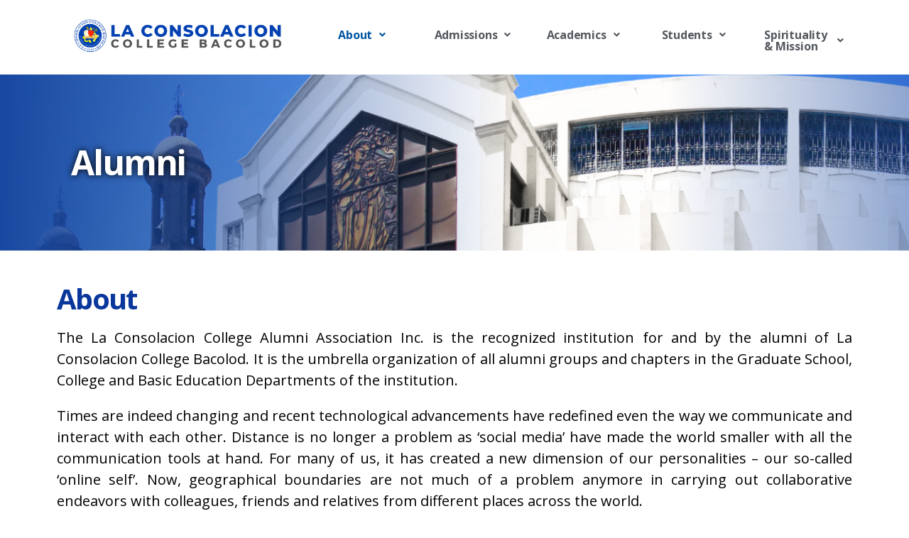

--- FILE ---
content_type: text/html; charset=UTF-8
request_url: https://lcc.edu.ph/alumni/
body_size: 102808
content:
<!DOCTYPE html>
<html lang="en-US" prefix="og: https://ogp.me/ns#">
<head>
	<meta charset="UTF-8" />
	<meta name="viewport" content="width=device-width, initial-scale=1" />
	<link rel="profile" href="https://gmpg.org/xfn/11" />
	<link rel="pingback" href="https://lcc.edu.ph/xmlrpc.php" />
	
<!-- Search Engine Optimization by Rank Math - https://rankmath.com/ -->
<link media="all" href="https://lcc.edu.ph/wp-content/cache/autoptimize/css/autoptimize_1aa54b56501387c6bc4c8be719e485f7.css" rel="stylesheet"><link media="print" href="https://lcc.edu.ph/wp-content/cache/autoptimize/css/autoptimize_f8b91b0e60520b6787c8a6b117d6f2d2.css" rel="stylesheet"><title>Alumni &bull; La Consolacion College Bacolod</title>
<meta name="description" content="The La Consolacion College Alumni Association Inc. is the recognized institution for and by the alumni of La Consolacion College Bacolod. It is the umbrella"/>
<meta name="robots" content="follow, index, max-snippet:-1, max-video-preview:-1, max-image-preview:large"/>
<link rel="canonical" href="https://lcc.edu.ph/alumni/" />
<meta property="og:locale" content="en_US" />
<meta property="og:type" content="article" />
<meta property="og:title" content="Alumni &bull; La Consolacion College Bacolod" />
<meta property="og:description" content="The La Consolacion College Alumni Association Inc. is the recognized institution for and by the alumni of La Consolacion College Bacolod. It is the umbrella" />
<meta property="og:url" content="https://lcc.edu.ph/alumni/" />
<meta property="og:site_name" content="La Consolacion College Bacolod" />
<meta property="article:publisher" content="https://www.facebook.com/lccb1919" />
<meta property="og:updated_time" content="2024-11-21T10:56:29+08:00" />
<meta property="og:image" content="https://lcc.edu.ph/wp-content/uploads/elementor/thumbs/Copy-of-Website-Images-qua1mkhj7l4zpiktcsxckkp0y2fdr9lef5ydvyo7gw.png" />
<meta property="og:image:secure_url" content="https://lcc.edu.ph/wp-content/uploads/elementor/thumbs/Copy-of-Website-Images-qua1mkhj7l4zpiktcsxckkp0y2fdr9lef5ydvyo7gw.png" />
<meta property="og:image:alt" content="Alumni" />
<meta property="article:published_time" content="2021-09-29T03:04:17+08:00" />
<meta property="article:modified_time" content="2024-11-21T10:56:29+08:00" />
<meta name="twitter:card" content="summary_large_image" />
<meta name="twitter:title" content="Alumni &bull; La Consolacion College Bacolod" />
<meta name="twitter:description" content="The La Consolacion College Alumni Association Inc. is the recognized institution for and by the alumni of La Consolacion College Bacolod. It is the umbrella" />
<meta name="twitter:image" content="https://lcc.edu.ph/wp-content/uploads/elementor/thumbs/Copy-of-Website-Images-qua1mkhj7l4zpiktcsxckkp0y2fdr9lef5ydvyo7gw.png" />
<meta name="twitter:label1" content="Time to read" />
<meta name="twitter:data1" content="1 minute" />
<script type="application/ld+json" class="rank-math-schema">{"@context":"https://schema.org","@graph":[{"@type":"Place","@id":"https://lcc.edu.ph/#place","address":{"@type":"PostalAddress","streetAddress":"Corner Galo-Gatuslao Streets","addressLocality":"Bacolod City","addressRegion":"Western Visayas","postalCode":"6100","addressCountry":"Philippines"}},{"@type":["CollegeOrUniversity","Organization"],"@id":"https://lcc.edu.ph/#organization","name":"La Consolacion College Bacolod","url":"https://lcc.edu.ph","sameAs":["https://www.facebook.com/lccb1919"],"email":"lccbpresident@lccbonline.edu.ph","address":{"@type":"PostalAddress","streetAddress":"Corner Galo-Gatuslao Streets","addressLocality":"Bacolod City","addressRegion":"Western Visayas","postalCode":"6100","addressCountry":"Philippines"},"logo":{"@type":"ImageObject","@id":"https://lcc.edu.ph/#logo","url":"https://lcc.edu.ph/wp-content/uploads/2021/06/cropped-logo.png","contentUrl":"https://lcc.edu.ph/wp-content/uploads/2021/06/cropped-logo.png","caption":"La Consolacion College Bacolod","inLanguage":"en-US","width":"449","height":"449"},"contactPoint":[{"@type":"ContactPoint","telephone":"+63 (34) 434 9661 to 64","contactType":"customer support"}],"location":{"@id":"https://lcc.edu.ph/#place"}},{"@type":"WebSite","@id":"https://lcc.edu.ph/#website","url":"https://lcc.edu.ph","name":"La Consolacion College Bacolod","publisher":{"@id":"https://lcc.edu.ph/#organization"},"inLanguage":"en-US"},{"@type":"ImageObject","@id":"https://lcc.edu.ph/wp-content/uploads/elementor/thumbs/Copy-of-Website-Images-qua1mkhj7l4zpiktcsxckkp0y2fdr9lef5ydvyo7gw.png","url":"https://lcc.edu.ph/wp-content/uploads/elementor/thumbs/Copy-of-Website-Images-qua1mkhj7l4zpiktcsxckkp0y2fdr9lef5ydvyo7gw.png","width":"200","height":"200","inLanguage":"en-US"},{"@type":"WebPage","@id":"https://lcc.edu.ph/alumni/#webpage","url":"https://lcc.edu.ph/alumni/","name":"Alumni &bull; La Consolacion College Bacolod","datePublished":"2021-09-29T03:04:17+08:00","dateModified":"2024-11-21T10:56:29+08:00","isPartOf":{"@id":"https://lcc.edu.ph/#website"},"primaryImageOfPage":{"@id":"https://lcc.edu.ph/wp-content/uploads/elementor/thumbs/Copy-of-Website-Images-qua1mkhj7l4zpiktcsxckkp0y2fdr9lef5ydvyo7gw.png"},"inLanguage":"en-US"},{"@type":"Person","@id":"https://lcc.edu.ph/author/lccb_admin/","name":"LCCB","url":"https://lcc.edu.ph/author/lccb_admin/","image":{"@type":"ImageObject","@id":"https://secure.gravatar.com/avatar/e5be0c7e4c138d4b0e0589a0417519c9265b595f8d945fbcdaa52f5d378bf38d?s=96&amp;d=mm&amp;r=g","url":"https://secure.gravatar.com/avatar/e5be0c7e4c138d4b0e0589a0417519c9265b595f8d945fbcdaa52f5d378bf38d?s=96&amp;d=mm&amp;r=g","caption":"LCCB","inLanguage":"en-US"},"worksFor":{"@id":"https://lcc.edu.ph/#organization"}},{"@type":"Article","headline":"Alumni &bull; La Consolacion College Bacolod","datePublished":"2021-09-29T03:04:17+08:00","dateModified":"2024-11-21T10:56:29+08:00","author":{"@id":"https://lcc.edu.ph/author/lccb_admin/","name":"LCCB"},"publisher":{"@id":"https://lcc.edu.ph/#organization"},"description":"The La Consolacion College Alumni Association Inc. is the recognized institution for and by the alumni of La Consolacion College Bacolod. It is the umbrella","name":"Alumni &bull; La Consolacion College Bacolod","@id":"https://lcc.edu.ph/alumni/#richSnippet","isPartOf":{"@id":"https://lcc.edu.ph/alumni/#webpage"},"image":{"@id":"https://lcc.edu.ph/wp-content/uploads/elementor/thumbs/Copy-of-Website-Images-qua1mkhj7l4zpiktcsxckkp0y2fdr9lef5ydvyo7gw.png"},"inLanguage":"en-US","mainEntityOfPage":{"@id":"https://lcc.edu.ph/alumni/#webpage"}}]}</script>
<!-- /Rank Math WordPress SEO plugin -->

<link rel='dns-prefetch' href='//stats.wp.com' />
<link rel='dns-prefetch' href='//fonts.googleapis.com' />
<link rel='dns-prefetch' href='//c0.wp.com' />
<link rel='dns-prefetch' href='//i0.wp.com' />
<link rel="alternate" type="application/rss+xml" title="La Consolacion College Bacolod &raquo; Feed" href="https://lcc.edu.ph/feed/" />
<link rel="alternate" type="application/rss+xml" title="La Consolacion College Bacolod &raquo; Comments Feed" href="https://lcc.edu.ph/comments/feed/" />
<link rel="alternate" title="oEmbed (JSON)" type="application/json+oembed" href="https://lcc.edu.ph/wp-json/oembed/1.0/embed?url=https%3A%2F%2Flcc.edu.ph%2Falumni%2F" />
<link rel="alternate" title="oEmbed (XML)" type="text/xml+oembed" href="https://lcc.edu.ph/wp-json/oembed/1.0/embed?url=https%3A%2F%2Flcc.edu.ph%2Falumni%2F&#038;format=xml" />







<link rel='stylesheet' id='mec-google-fonts-css' href='//fonts.googleapis.com/css?family=Montserrat%3A400%2C700%7CRoboto%3A100%2C300%2C400%2C700&#038;ver=6.9' media='all' />
<link rel='stylesheet' id='mec-custom-google-font-css' href='https://fonts.googleapis.com/css?family=Open+Sans%3A300%2C+300italic%2C+regular%2C+italic%2C+600%2C+600italic%2C+700%2C+700italic%2C+800%2C+800italic%2C+%7COpen+Sans%3A800italic%2C+800italic%2C+800italic%2C+800italic%2C+800italic%2C+800italic%2C+800italic%2C+800italic%2C+800italic%2C+800italic%2C+&#038;subset=latin%2Clatin-ext' media='all' />








<link rel='stylesheet' id='dashicons-css' href='https://lcc.edu.ph/wp-includes/css/dashicons.min.css?ver=6.9' media='all' />
<link rel='stylesheet' id='rmp-menu-styles-css' href='https://lcc.edu.ph/wp-content/cache/autoptimize/css/autoptimize_single_5298b4e50676a790ed7b06f4ac936d31.css?ver=285' media='all' />







<link rel='stylesheet' id='elementor-post-10-css' href='https://lcc.edu.ph/wp-content/cache/autoptimize/css/autoptimize_single_2d80f4c4a37ede941fc1787a0c7ae4cd.css?ver=1659064459' media='all' />


<link rel='stylesheet' id='elementor-global-css' href='https://lcc.edu.ph/wp-content/cache/autoptimize/css/autoptimize_single_125bd7727a31edb37ca74360cb679d9b.css?ver=1659064459' media='all' />
<link rel='stylesheet' id='elementor-post-1806-css' href='https://lcc.edu.ph/wp-content/cache/autoptimize/css/autoptimize_single_97ddeed0ad96a008fbd8d55102b69359.css?ver=1732172873' media='all' />

<link rel='stylesheet' id='elementor-post-782-css' href='https://lcc.edu.ph/wp-content/cache/autoptimize/css/autoptimize_single_6ef55c5c1ef50b9f07eadab3eadc2f49.css?ver=1659064459' media='all' />
<link rel='stylesheet' id='elementor-post-176-css' href='https://lcc.edu.ph/wp-content/cache/autoptimize/css/autoptimize_single_558f5b30c7e7a927af219b3671c5afbd.css?ver=1673580123' media='all' />







<link rel='stylesheet' id='google-fonts-1-css' href='https://fonts.googleapis.com/css?family=Open+Sans%3A100%2C100italic%2C200%2C200italic%2C300%2C300italic%2C400%2C400italic%2C500%2C500italic%2C600%2C600italic%2C700%2C700italic%2C800%2C800italic%2C900%2C900italic&#038;display=auto&#038;ver=6.9' media='all' />

<link rel="preconnect" href="https://fonts.gstatic.com/" crossorigin><!--n2css--><script src="https://lcc.edu.ph/wp-includes/js/jquery/jquery.min.js?ver=3.7.1" id="jquery-core-js"></script>


<script id="mec-frontend-script-js-extra">
var mecdata = {"day":"day","days":"days","hour":"hour","hours":"hours","minute":"minute","minutes":"minutes","second":"second","seconds":"seconds","elementor_edit_mode":"no","recapcha_key":"","ajax_url":"https://lcc.edu.ph/wp-admin/admin-ajax.php","fes_nonce":"2f2eef3d7e","current_year":"2026","current_month":"01","datepicker_format":"yy-mm-dd&Y-m-d"};
//# sourceURL=mec-frontend-script-js-extra
</script>


<script id="to-top-js-extra">
var to_top_options = {"scroll_offset":"100","icon_opacity":"50","style":"genericon-icon","icon_type":"dashicons-arrow-up-alt2","icon_color":"#ffffff","icon_bg_color":"#000000","icon_size":"32","border_radius":"5","image":"https://lcc.edu.ph/wp-content/plugins/to-top/admin/images/default.png","image_width":"65","image_alt":"","location":"bottom-right","margin_x":"35","margin_y":"100","show_on_admin":"0","enable_autohide":"0","autohide_time":"2","enable_hide_small_device":"0","small_device_max_width":"640","reset":"0"};
//# sourceURL=to-top-js-extra
</script>



<link rel="https://api.w.org/" href="https://lcc.edu.ph/wp-json/" /><link rel="alternate" title="JSON" type="application/json" href="https://lcc.edu.ph/wp-json/wp/v2/pages/1806" /><link rel="EditURI" type="application/rsd+xml" title="RSD" href="https://lcc.edu.ph/xmlrpc.php?rsd" />
<meta name="generator" content="WordPress 6.9" />
<link rel='shortlink' href='https://lcc.edu.ph/?p=1806' />
<meta name="generator" content="Site Kit by Google 1.107.0" />
        <script>

            jQuery(window).on('elementor/frontend/init', function () {
                var previewIframe = jQuery('#elementor-preview-iframe').get(0);

                // Attach a load event listener to the preview iframe
                jQuery(previewIframe).on('load', function () {
                    var tpg_selector = tpg_str_rev("nottub-tropmi-gpttr nottub-aera-noitces-dda-rotnemele");

                    var logo = "https://lcc.edu.ph/wp-content/plugins/the-post-grid";
                    var log_path = tpg_str_rev("gvs.04x04-noci/segami/stessa/");

                    jQuery('<div class="' + tpg_selector + '" style="vertical-align: bottom;margin-left: 5px;"><img src="' + logo + log_path + '" alt="TPG"/></div>').insertBefore(".elementor-add-section-drag-title");
                });

            });
        </script>
        

			
			<script>document.documentElement.className = document.documentElement.className.replace( 'no-js', 'js' );</script>
	<script data-cfasync="false"> var dFlipLocation = "https://lcc.edu.ph/wp-content/plugins/3d-flipbook-dflip-lite/assets/"; var dFlipWPGlobal = {"text":{"toggleSound":"Turn on\/off Sound","toggleThumbnails":"Toggle Thumbnails","toggleOutline":"Toggle Outline\/Bookmark","previousPage":"Previous Page","nextPage":"Next Page","toggleFullscreen":"Toggle Fullscreen","zoomIn":"Zoom In","zoomOut":"Zoom Out","toggleHelp":"Toggle Help","singlePageMode":"Single Page Mode","doublePageMode":"Double Page Mode","downloadPDFFile":"Download PDF File","gotoFirstPage":"Goto First Page","gotoLastPage":"Goto Last Page","share":"Share","mailSubject":"I wanted you to see this FlipBook","mailBody":"Check out this site {{url}}","loading":"DearFlip: Loading "},"moreControls":"download,pageMode,startPage,endPage,sound","hideControls":"","scrollWheel":"true","backgroundColor":"#777","backgroundImage":"","height":"auto","paddingLeft":"20","paddingRight":"20","controlsPosition":"bottom","duration":800,"soundEnable":"true","enableDownload":"true","enableAnnotation":"false","enableAnalytics":"false","webgl":"true","hard":"none","maxTextureSize":"1600","rangeChunkSize":"524288","zoomRatio":1.5,"stiffness":3,"pageMode":"0","singlePageMode":"0","pageSize":"0","autoPlay":"false","autoPlayDuration":5000,"autoPlayStart":"false","linkTarget":"2","sharePrefix":"dearflip-"};</script><meta name="generator" content="Elementor 3.15.2; features: e_dom_optimization, e_optimized_assets_loading, e_optimized_css_loading, e_font_icon_svg, additional_custom_breakpoints; settings: css_print_method-external, google_font-enabled, font_display-auto">

	<link rel="icon" href="https://i0.wp.com/lcc.edu.ph/wp-content/uploads/2021/06/cropped-logo.png?fit=32%2C32&#038;ssl=1" sizes="32x32" />
<link rel="icon" href="https://i0.wp.com/lcc.edu.ph/wp-content/uploads/2021/06/cropped-logo.png?fit=192%2C192&#038;ssl=1" sizes="192x192" />
<link rel="apple-touch-icon" href="https://i0.wp.com/lcc.edu.ph/wp-content/uploads/2021/06/cropped-logo.png?fit=180%2C180&#038;ssl=1" />
<meta name="msapplication-TileImage" content="https://i0.wp.com/lcc.edu.ph/wp-content/uploads/2021/06/cropped-logo.png?fit=270%2C270&#038;ssl=1" />
<!-- To Top Custom CSS -->
</head>

<body data-rsssl=1 class="wp-singular page-template-default page page-id-1806 custom-background wp-custom-logo wp-embed-responsive wp-theme-twentytwenty rttpg rttpg-7.2.9 radius-frontend rttpg-body-wrap rttpg-flaticon ehf-header ehf-footer ehf-template-twentytwenty ehf-stylesheet-twentytwenty singular missing-post-thumbnail has-no-pagination not-showing-comments show-avatars footer-top-visible reduced-spacing elementor-default elementor-template-full-width elementor-kit-10 elementor-page elementor-page-1806">
<a class="skip-link screen-reader-text" href="#site-content">Skip to the content</a>			<button type="button"  aria-controls="rmp-container-1244" aria-label="Menu Trigger" id="rmp_menu_trigger-1244"  class="rmp_menu_trigger rmp-menu-trigger-boring">
								<span class="rmp-trigger-box">
									<span class="responsive-menu-pro-inner"></span>
								</span>
					</button>
						<div id="rmp-container-1244" class="rmp-container rmp-container rmp-slide-right">
				<div id="rmp-menu-wrap-1244" class="rmp-menu-wrap"><ul id="rmp-menu-1244" class="rmp-menu" role="menubar" aria-label="Primary Menu"><li id="rmp-menu-item-1787" class=" menu-item menu-item-type-custom menu-item-object-custom current-menu-ancestor current-menu-parent menu-item-has-children rmp-menu-item rmp-menu-item-current-ancestor rmp-menu-item-current-parent rmp-menu-item-has-children rmp-menu-top-level-item" role="none"><a  class="rmp-menu-item-link"  role="menuitem"  >About<div class="rmp-menu-subarrow"><span class="rmp-font-icon dashicons dashicons-arrow-up-alt2 "></span></div></a><ul aria-label="About"
            role="menu" data-depth="2"
            class="rmp-submenu rmp-submenu-depth-1"><li id="rmp-menu-item-1789" class=" menu-item menu-item-type-post_type menu-item-object-page rmp-menu-item rmp-menu-sub-level-item" role="none"><a  href="https://lcc.edu.ph/history/"  class="rmp-menu-item-link"  role="menuitem"  >History</a></li><li id="rmp-menu-item-1807" class=" menu-item menu-item-type-post_type menu-item-object-page rmp-menu-item rmp-menu-sub-level-item" role="none"><a  href="https://lcc.edu.ph/vm-iga/"  class="rmp-menu-item-link"  role="menuitem"  >Vision, Mission &#038; Graduate Attributes</a></li><li id="rmp-menu-item-1802" class=" menu-item menu-item-type-post_type menu-item-object-page rmp-menu-item rmp-menu-sub-level-item" role="none"><a  href="https://lcc.edu.ph/philosophy/"  class="rmp-menu-item-link"  role="menuitem"  >Philosophy of Education</a></li><li id="rmp-menu-item-1803" class=" menu-item menu-item-type-post_type menu-item-object-page rmp-menu-item rmp-menu-sub-level-item" role="none"><a  href="https://lcc.edu.ph/hymns/"  class="rmp-menu-item-link"  role="menuitem"  >School Hymns</a></li><li id="rmp-menu-item-1801" class=" menu-item menu-item-type-post_type menu-item-object-page rmp-menu-item rmp-menu-sub-level-item" role="none"><a  href="https://lcc.edu.ph/governance/"  class="rmp-menu-item-link"  role="menuitem"  >Governance</a></li><li id="rmp-menu-item-7995" class=" menu-item menu-item-type-post_type menu-item-object-page rmp-menu-item rmp-menu-sub-level-item" role="none"><a  href="https://lcc.edu.ph/board-of-trustees/"  class="rmp-menu-item-link"  role="menuitem"  >Board of Trustees</a></li><li id="rmp-menu-item-4631" class=" menu-item menu-item-type-post_type menu-item-object-page rmp-menu-item rmp-menu-sub-level-item" role="none"><a  href="https://lcc.edu.ph/offices/"  class="rmp-menu-item-link"  role="menuitem"  >Offices</a></li><li id="rmp-menu-item-4573" class=" menu-item menu-item-type-post_type menu-item-object-page rmp-menu-item rmp-menu-sub-level-item" role="none"><a  href="https://lcc.edu.ph/qms/"  class="rmp-menu-item-link"  role="menuitem"  >Quality Management</a></li><li id="rmp-menu-item-4359" class=" menu-item menu-item-type-post_type menu-item-object-page rmp-menu-item rmp-menu-sub-level-item" role="none"><a  href="https://lcc.edu.ph/dpo/"  class="rmp-menu-item-link"  role="menuitem"  >Data Privacy</a></li><li id="rmp-menu-item-2911" class=" menu-item menu-item-type-post_type menu-item-object-page rmp-menu-item rmp-menu-sub-level-item" role="none"><a  href="https://lcc.edu.ph/careers/"  class="rmp-menu-item-link"  role="menuitem"  >Careers</a></li><li id="rmp-menu-item-1811" class=" menu-item menu-item-type-post_type menu-item-object-page current-menu-item page_item page-item-1806 current_page_item rmp-menu-item rmp-menu-current-item rmp-menu-sub-level-item" role="none"><a  href="https://lcc.edu.ph/alumni/"  class="rmp-menu-item-link"  role="menuitem"  >Alumni</a></li></ul></li><li id="rmp-menu-item-1821" class=" menu-item menu-item-type-custom menu-item-object-custom menu-item-has-children rmp-menu-item rmp-menu-item-has-children rmp-menu-top-level-item" role="none"><a  class="rmp-menu-item-link"  role="menuitem"  >Admissions<div class="rmp-menu-subarrow"><span class="rmp-font-icon dashicons dashicons-arrow-up-alt2 "></span></div></a><ul aria-label="Admissions"
            role="menu" data-depth="2"
            class="rmp-submenu rmp-submenu-depth-1"><li id="rmp-menu-item-2270" class=" menu-item menu-item-type-post_type menu-item-object-page rmp-menu-item rmp-menu-sub-level-item" role="none"><a  href="https://lcc.edu.ph/program-offerings/"  class="rmp-menu-item-link"  role="menuitem"  >Program Offerings</a></li><li id="rmp-menu-item-1836" class=" menu-item menu-item-type-post_type menu-item-object-page rmp-menu-item rmp-menu-sub-level-item" role="none"><a  href="https://lcc.edu.ph/requirements/"  class="rmp-menu-item-link"  role="menuitem"  >Requirements</a></li><li id="rmp-menu-item-1844" class=" menu-item menu-item-type-post_type menu-item-object-page rmp-menu-item rmp-menu-sub-level-item" role="none"><a  href="https://lcc.edu.ph/scholarships/"  class="rmp-menu-item-link"  role="menuitem"  >Scholarships</a></li><li id="rmp-menu-item-2283" class=" menu-item menu-item-type-post_type menu-item-object-page rmp-menu-item rmp-menu-sub-level-item" role="none"><a  href="https://lcc.edu.ph/enroll/"  class="rmp-menu-item-link"  role="menuitem"  >Enroll</a></li></ul></li><li id="rmp-menu-item-1822" class=" menu-item menu-item-type-custom menu-item-object-custom menu-item-has-children rmp-menu-item rmp-menu-item-has-children rmp-menu-top-level-item" role="none"><a  class="rmp-menu-item-link"  role="menuitem"  >Academics<div class="rmp-menu-subarrow"><span class="rmp-font-icon dashicons dashicons-arrow-up-alt2 "></span></div></a><ul aria-label="Academics"
            role="menu" data-depth="2"
            class="rmp-submenu rmp-submenu-depth-1"><li id="rmp-menu-item-1823" class=" menu-item menu-item-type-post_type menu-item-object-page rmp-menu-item rmp-menu-sub-level-item" role="none"><a  href="https://lcc.edu.ph/ibed/"  class="rmp-menu-item-link"  role="menuitem"  >Basic Education</a></li><li id="rmp-menu-item-1824" class=" menu-item menu-item-type-post_type menu-item-object-page rmp-menu-item rmp-menu-sub-level-item" role="none"><a  href="https://lcc.edu.ph/college/"  class="rmp-menu-item-link"  role="menuitem"  >College</a></li><li id="rmp-menu-item-1837" class=" menu-item menu-item-type-post_type menu-item-object-page rmp-menu-item rmp-menu-sub-level-item" role="none"><a  href="https://lcc.edu.ph/graduate-school/"  class="rmp-menu-item-link"  role="menuitem"  >Graduate School</a></li><li id="rmp-menu-item-1838" class=" menu-item menu-item-type-post_type menu-item-object-page rmp-menu-item rmp-menu-sub-level-item" role="none"><a  href="https://lcc.edu.ph/continuing-ed/"  class="rmp-menu-item-link"  role="menuitem"  >Continuing Education (TCP/ETEEAP)</a></li><li id="rmp-menu-item-1850" class=" menu-item menu-item-type-post_type menu-item-object-page rmp-menu-item rmp-menu-sub-level-item" role="none"><a  href="https://lcc.edu.ph/registrar/"  class="rmp-menu-item-link"  role="menuitem"  >Registrar</a></li><li id="rmp-menu-item-2043" class=" menu-item menu-item-type-post_type menu-item-object-page rmp-menu-item rmp-menu-sub-level-item" role="none"><a  href="https://lcc.edu.ph/research/"  class="rmp-menu-item-link"  role="menuitem"  >Research</a></li><li id="rmp-menu-item-5165" class=" menu-item menu-item-type-post_type menu-item-object-page rmp-menu-item rmp-menu-sub-level-item" role="none"><a  href="https://lcc.edu.ph/faculty-resources/"  class="rmp-menu-item-link"  role="menuitem"  >Faculty Resources</a></li><li id="rmp-menu-item-1849" class=" menu-item menu-item-type-custom menu-item-object-custom rmp-menu-item rmp-menu-sub-level-item" role="none"><a  target="_blank"  href="https://lcc.schoolautomate.com"  class="rmp-menu-item-link"  role="menuitem"  >School Automate</a></li></ul></li><li id="rmp-menu-item-1839" class=" menu-item menu-item-type-custom menu-item-object-custom menu-item-has-children rmp-menu-item rmp-menu-item-has-children rmp-menu-top-level-item" role="none"><a  class="rmp-menu-item-link"  role="menuitem"  >Students<div class="rmp-menu-subarrow"><span class="rmp-font-icon dashicons dashicons-arrow-up-alt2 "></span></div></a><ul aria-label="Students"
            role="menu" data-depth="2"
            class="rmp-submenu rmp-submenu-depth-1"><li id="rmp-menu-item-1840" class=" menu-item menu-item-type-post_type menu-item-object-page rmp-menu-item rmp-menu-sub-level-item" role="none"><a  href="https://lcc.edu.ph/osas/"  class="rmp-menu-item-link"  role="menuitem"  >Student Affairs</a></li><li id="rmp-menu-item-1847" class=" menu-item menu-item-type-post_type menu-item-object-page rmp-menu-item rmp-menu-sub-level-item" role="none"><a  href="https://lcc.edu.ph/guidance/"  class="rmp-menu-item-link"  role="menuitem"  >Guidance Services</a></li><li id="rmp-menu-item-1842" class=" menu-item menu-item-type-post_type menu-item-object-page rmp-menu-item rmp-menu-sub-level-item" role="none"><a  href="https://lcc.edu.ph/library/"  class="rmp-menu-item-link"  role="menuitem"  >Library Services</a></li><li id="rmp-menu-item-2897" class=" menu-item menu-item-type-post_type menu-item-object-page rmp-menu-item rmp-menu-sub-level-item" role="none"><a  href="https://lcc.edu.ph/hsc/"  class="rmp-menu-item-link"  role="menuitem"  >Health Services</a></li><li id="rmp-menu-item-5909" class=" menu-item menu-item-type-post_type menu-item-object-page rmp-menu-item rmp-menu-sub-level-item" role="none"><a  href="https://lcc.edu.ph/nstp/"  class="rmp-menu-item-link"  role="menuitem"  >National Service Training Program</a></li><li id="rmp-menu-item-1843" class=" menu-item menu-item-type-post_type menu-item-object-page rmp-menu-item rmp-menu-sub-level-item" role="none"><a  href="https://lcc.edu.ph/student-governments/"  class="rmp-menu-item-link"  role="menuitem"  >Student Governments</a></li><li id="rmp-menu-item-8768" class=" menu-item menu-item-type-post_type menu-item-object-page rmp-menu-item rmp-menu-sub-level-item" role="none"><a  href="https://lcc.edu.ph/student-publications/"  class="rmp-menu-item-link"  role="menuitem"  >Student Publications</a></li><li id="rmp-menu-item-3632" class=" menu-item menu-item-type-post_type menu-item-object-page rmp-menu-item rmp-menu-sub-level-item" role="none"><a  href="https://lcc.edu.ph/gallery-students/"  class="rmp-menu-item-link"  role="menuitem"  >Gallery of Student Achievements</a></li><li id="rmp-menu-item-7021" class=" menu-item menu-item-type-post_type menu-item-object-page rmp-menu-item rmp-menu-sub-level-item" role="none"><a  href="https://lcc.edu.ph/calendar/"  class="rmp-menu-item-link"  role="menuitem"  >Calendar</a></li><li id="rmp-menu-item-6836" class=" menu-item menu-item-type-post_type menu-item-object-page rmp-menu-item rmp-menu-sub-level-item" role="none"><a  href="https://lcc.edu.ph/student-resources/"  class="rmp-menu-item-link"  role="menuitem"  >Students’ Resources</a></li></ul></li><li id="rmp-menu-item-4048" class=" menu-item menu-item-type-custom menu-item-object-custom menu-item-has-children rmp-menu-item rmp-menu-item-has-children rmp-menu-top-level-item" role="none"><a  href="#"  class="rmp-menu-item-link"  role="menuitem"  >Spirituality &#038; Mission<div class="rmp-menu-subarrow"><span class="rmp-font-icon dashicons dashicons-arrow-up-alt2 "></span></div></a><ul aria-label="Spirituality &amp; Mission"
            role="menu" data-depth="2"
            class="rmp-submenu rmp-submenu-depth-1"><li id="rmp-menu-item-4049" class=" menu-item menu-item-type-post_type menu-item-object-page rmp-menu-item rmp-menu-sub-level-item" role="none"><a  href="https://lcc.edu.ph/csm/"  class="rmp-menu-item-link"  role="menuitem"  >Center for Spirituality &#038; Mission</a></li><li id="rmp-menu-item-5033" class=" menu-item menu-item-type-post_type menu-item-object-page rmp-menu-item rmp-menu-sub-level-item" role="none"><a  href="https://lcc.edu.ph/mrbcc/"  class="rmp-menu-item-link"  role="menuitem"  >Mother Rita Barcelo Community Center</a></li><li id="rmp-menu-item-4051" class=" menu-item menu-item-type-post_type menu-item-object-page rmp-menu-item rmp-menu-sub-level-item" role="none"><a  href="https://lcc.edu.ph/pdo/"  class="rmp-menu-item-link"  role="menuitem"  >Philanthropic Development Office</a></li><li id="rmp-menu-item-6109" class=" menu-item menu-item-type-post_type menu-item-object-page rmp-menu-item rmp-menu-sub-level-item" role="none"><a  href="https://lcc.edu.ph/cptc/"  class="rmp-menu-item-link"  role="menuitem"  >Crisis and Psychotrauma Center</a></li><li id="rmp-menu-item-3879" class=" menu-item menu-item-type-post_type menu-item-object-page rmp-menu-item rmp-menu-sub-level-item" role="none"><a  href="https://lcc.edu.ph/cmac/"  class="rmp-menu-item-link"  role="menuitem"  >Center for Music, Arts &#038; Culture</a></li><li id="rmp-menu-item-8113" class=" menu-item menu-item-type-post_type menu-item-object-page rmp-menu-item rmp-menu-sub-level-item" role="none"><a  href="https://lcc.edu.ph/ieap/"  class="rmp-menu-item-link"  role="menuitem"  >Institutional Environmental Advocacy Program</a></li></ul></li></ul></div>			<div id="rmp-search-box-1244" class="rmp-search-box">
					<form action="https://lcc.edu.ph/" class="rmp-search-form" role="search">
						<input type="search" name="s" title="Search" placeholder="Search" class="rmp-search-box">
					</form>
				</div>
						</div>
			<div id="page" class="hfeed site">

		<header id="masthead" itemscope="itemscope" itemtype="https://schema.org/WPHeader">
			<p class="main-title bhf-hidden" itemprop="headline"><a href="https://lcc.edu.ph" title="La Consolacion College Bacolod" rel="home">La Consolacion College Bacolod</a></p>
					<div data-elementor-type="wp-post" data-elementor-id="782" class="elementor elementor-782">
									<section class="elementor-section elementor-top-section elementor-element elementor-element-c402649 elementor-section-boxed elementor-section-height-default elementor-section-height-default" data-id="c402649" data-element_type="section">
							<div class="elementor-background-overlay"></div>
							<div class="elementor-container elementor-column-gap-no">
					<div class="elementor-column elementor-col-100 elementor-top-column elementor-element elementor-element-99a0d85" data-id="99a0d85" data-element_type="column">
			<div class="elementor-widget-wrap elementor-element-populated">
								<section class="elementor-section elementor-inner-section elementor-element elementor-element-f8ea614 elementor-section-boxed elementor-section-height-default elementor-section-height-default" data-id="f8ea614" data-element_type="section">
						<div class="elementor-container elementor-column-gap-default">
					<div class="elementor-column elementor-col-50 elementor-inner-column elementor-element elementor-element-e918811 main-logo" data-id="e918811" data-element_type="column">
			<div class="elementor-widget-wrap elementor-element-populated">
								<div class="elementor-element elementor-element-13ee78c elementor-invisible elementor-widget elementor-widget-image" data-id="13ee78c" data-element_type="widget" data-settings="{&quot;_animation&quot;:&quot;slideInLeft&quot;}" data-widget_type="image.default">
				<div class="elementor-widget-container">
																<a href="https://lcc.edu.ph/">
							<img width="1920" height="326" src="https://i0.wp.com/lcc.edu.ph/wp-content/uploads/2021/08/LCC-LOGO-WEBSITE-e1632967735796.png?fit=1920%2C326&amp;ssl=1" class="attachment-full size-full wp-image-1997" alt="" />								</a>
															</div>
				</div>
					</div>
		</div>
				<div class="elementor-column elementor-col-50 elementor-inner-column elementor-element elementor-element-98bce51 elementor-hidden-tablet elementor-hidden-mobile" data-id="98bce51" data-element_type="column">
			<div class="elementor-widget-wrap elementor-element-populated">
								<div class="elementor-element elementor-element-a00697c hfe-nav-menu__align-justify menu1 animated-fast hfe-submenu-animation-slide_up hfe-submenu-icon-arrow hfe-link-redirect-child hfe-nav-menu__breakpoint-tablet elementor-invisible elementor-widget elementor-widget-navigation-menu" data-id="a00697c" data-element_type="widget" data-settings="{&quot;padding_vertical_menu_item&quot;:{&quot;unit&quot;:&quot;px&quot;,&quot;size&quot;:0,&quot;sizes&quot;:[]},&quot;width_dropdown_item&quot;:{&quot;unit&quot;:&quot;px&quot;,&quot;size&quot;:1,&quot;sizes&quot;:[]},&quot;distance_from_menu&quot;:{&quot;unit&quot;:&quot;px&quot;,&quot;size&quot;:-3,&quot;sizes&quot;:[]},&quot;padding_horizontal_menu_item&quot;:{&quot;unit&quot;:&quot;px&quot;,&quot;size&quot;:22,&quot;sizes&quot;:[]},&quot;dropdown_border_radius&quot;:{&quot;unit&quot;:&quot;px&quot;,&quot;top&quot;:&quot;10&quot;,&quot;right&quot;:&quot;10&quot;,&quot;bottom&quot;:&quot;10&quot;,&quot;left&quot;:&quot;10&quot;,&quot;isLinked&quot;:true},&quot;padding_vertical_dropdown_item&quot;:{&quot;unit&quot;:&quot;px&quot;,&quot;size&quot;:10,&quot;sizes&quot;:[]},&quot;_animation&quot;:&quot;fadeIn&quot;,&quot;menu_space_between&quot;:{&quot;unit&quot;:&quot;px&quot;,&quot;size&quot;:0,&quot;sizes&quot;:[]},&quot;menu_row_space&quot;:{&quot;unit&quot;:&quot;px&quot;,&quot;size&quot;:0,&quot;sizes&quot;:[]},&quot;toggle_size&quot;:{&quot;unit&quot;:&quot;px&quot;,&quot;size&quot;:15,&quot;sizes&quot;:[]},&quot;padding_horizontal_menu_item_tablet&quot;:{&quot;unit&quot;:&quot;px&quot;,&quot;size&quot;:&quot;&quot;,&quot;sizes&quot;:[]},&quot;padding_horizontal_menu_item_mobile&quot;:{&quot;unit&quot;:&quot;px&quot;,&quot;size&quot;:&quot;&quot;,&quot;sizes&quot;:[]},&quot;padding_vertical_menu_item_tablet&quot;:{&quot;unit&quot;:&quot;px&quot;,&quot;size&quot;:&quot;&quot;,&quot;sizes&quot;:[]},&quot;padding_vertical_menu_item_mobile&quot;:{&quot;unit&quot;:&quot;px&quot;,&quot;size&quot;:&quot;&quot;,&quot;sizes&quot;:[]},&quot;menu_space_between_tablet&quot;:{&quot;unit&quot;:&quot;px&quot;,&quot;size&quot;:&quot;&quot;,&quot;sizes&quot;:[]},&quot;menu_space_between_mobile&quot;:{&quot;unit&quot;:&quot;px&quot;,&quot;size&quot;:&quot;&quot;,&quot;sizes&quot;:[]},&quot;menu_row_space_tablet&quot;:{&quot;unit&quot;:&quot;px&quot;,&quot;size&quot;:&quot;&quot;,&quot;sizes&quot;:[]},&quot;menu_row_space_mobile&quot;:{&quot;unit&quot;:&quot;px&quot;,&quot;size&quot;:&quot;&quot;,&quot;sizes&quot;:[]},&quot;dropdown_border_radius_tablet&quot;:{&quot;unit&quot;:&quot;px&quot;,&quot;top&quot;:&quot;&quot;,&quot;right&quot;:&quot;&quot;,&quot;bottom&quot;:&quot;&quot;,&quot;left&quot;:&quot;&quot;,&quot;isLinked&quot;:true},&quot;dropdown_border_radius_mobile&quot;:{&quot;unit&quot;:&quot;px&quot;,&quot;top&quot;:&quot;&quot;,&quot;right&quot;:&quot;&quot;,&quot;bottom&quot;:&quot;&quot;,&quot;left&quot;:&quot;&quot;,&quot;isLinked&quot;:true},&quot;width_dropdown_item_tablet&quot;:{&quot;unit&quot;:&quot;px&quot;,&quot;size&quot;:&quot;&quot;,&quot;sizes&quot;:[]},&quot;width_dropdown_item_mobile&quot;:{&quot;unit&quot;:&quot;px&quot;,&quot;size&quot;:&quot;&quot;,&quot;sizes&quot;:[]},&quot;padding_horizontal_dropdown_item&quot;:{&quot;unit&quot;:&quot;px&quot;,&quot;size&quot;:&quot;&quot;,&quot;sizes&quot;:[]},&quot;padding_horizontal_dropdown_item_tablet&quot;:{&quot;unit&quot;:&quot;px&quot;,&quot;size&quot;:&quot;&quot;,&quot;sizes&quot;:[]},&quot;padding_horizontal_dropdown_item_mobile&quot;:{&quot;unit&quot;:&quot;px&quot;,&quot;size&quot;:&quot;&quot;,&quot;sizes&quot;:[]},&quot;padding_vertical_dropdown_item_tablet&quot;:{&quot;unit&quot;:&quot;px&quot;,&quot;size&quot;:&quot;&quot;,&quot;sizes&quot;:[]},&quot;padding_vertical_dropdown_item_mobile&quot;:{&quot;unit&quot;:&quot;px&quot;,&quot;size&quot;:&quot;&quot;,&quot;sizes&quot;:[]},&quot;distance_from_menu_tablet&quot;:{&quot;unit&quot;:&quot;px&quot;,&quot;size&quot;:&quot;&quot;,&quot;sizes&quot;:[]},&quot;distance_from_menu_mobile&quot;:{&quot;unit&quot;:&quot;px&quot;,&quot;size&quot;:&quot;&quot;,&quot;sizes&quot;:[]},&quot;toggle_size_tablet&quot;:{&quot;unit&quot;:&quot;px&quot;,&quot;size&quot;:&quot;&quot;,&quot;sizes&quot;:[]},&quot;toggle_size_mobile&quot;:{&quot;unit&quot;:&quot;px&quot;,&quot;size&quot;:&quot;&quot;,&quot;sizes&quot;:[]},&quot;toggle_border_width&quot;:{&quot;unit&quot;:&quot;px&quot;,&quot;size&quot;:&quot;&quot;,&quot;sizes&quot;:[]},&quot;toggle_border_width_tablet&quot;:{&quot;unit&quot;:&quot;px&quot;,&quot;size&quot;:&quot;&quot;,&quot;sizes&quot;:[]},&quot;toggle_border_width_mobile&quot;:{&quot;unit&quot;:&quot;px&quot;,&quot;size&quot;:&quot;&quot;,&quot;sizes&quot;:[]},&quot;toggle_border_radius&quot;:{&quot;unit&quot;:&quot;px&quot;,&quot;size&quot;:&quot;&quot;,&quot;sizes&quot;:[]},&quot;toggle_border_radius_tablet&quot;:{&quot;unit&quot;:&quot;px&quot;,&quot;size&quot;:&quot;&quot;,&quot;sizes&quot;:[]},&quot;toggle_border_radius_mobile&quot;:{&quot;unit&quot;:&quot;px&quot;,&quot;size&quot;:&quot;&quot;,&quot;sizes&quot;:[]}}" data-widget_type="navigation-menu.default">
				<div class="elementor-widget-container">
						<div class="hfe-nav-menu hfe-layout-horizontal hfe-nav-menu-layout horizontal hfe-pointer__none" data-layout="horizontal">
				<div role="button" class="hfe-nav-menu__toggle elementor-clickable">
					<span class="screen-reader-text">Menu</span>
					<div class="hfe-nav-menu-icon">
						<svg aria-hidden="true"  class="e-font-icon-svg e-fas-align-justify" viewBox="0 0 448 512" xmlns="http://www.w3.org/2000/svg"><path d="M432 416H16a16 16 0 0 0-16 16v32a16 16 0 0 0 16 16h416a16 16 0 0 0 16-16v-32a16 16 0 0 0-16-16zm0-128H16a16 16 0 0 0-16 16v32a16 16 0 0 0 16 16h416a16 16 0 0 0 16-16v-32a16 16 0 0 0-16-16zm0-128H16a16 16 0 0 0-16 16v32a16 16 0 0 0 16 16h416a16 16 0 0 0 16-16v-32a16 16 0 0 0-16-16zm0-128H16A16 16 0 0 0 0 48v32a16 16 0 0 0 16 16h416a16 16 0 0 0 16-16V48a16 16 0 0 0-16-16z"></path></svg>					</div>
				</div>
				<nav class="hfe-nav-menu__layout-horizontal hfe-nav-menu__submenu-arrow" data-toggle-icon="&lt;svg aria-hidden=&quot;true&quot; tabindex=&quot;0&quot; class=&quot;e-font-icon-svg e-fas-align-justify&quot; viewBox=&quot;0 0 448 512&quot; xmlns=&quot;http://www.w3.org/2000/svg&quot;&gt;&lt;path d=&quot;M432 416H16a16 16 0 0 0-16 16v32a16 16 0 0 0 16 16h416a16 16 0 0 0 16-16v-32a16 16 0 0 0-16-16zm0-128H16a16 16 0 0 0-16 16v32a16 16 0 0 0 16 16h416a16 16 0 0 0 16-16v-32a16 16 0 0 0-16-16zm0-128H16a16 16 0 0 0-16 16v32a16 16 0 0 0 16 16h416a16 16 0 0 0 16-16v-32a16 16 0 0 0-16-16zm0-128H16A16 16 0 0 0 0 48v32a16 16 0 0 0 16 16h416a16 16 0 0 0 16-16V48a16 16 0 0 0-16-16z&quot;&gt;&lt;/path&gt;&lt;/svg&gt;" data-close-icon="&lt;svg aria-hidden=&quot;true&quot; tabindex=&quot;0&quot; class=&quot;e-font-icon-svg e-far-window-close&quot; viewBox=&quot;0 0 512 512&quot; xmlns=&quot;http://www.w3.org/2000/svg&quot;&gt;&lt;path d=&quot;M464 32H48C21.5 32 0 53.5 0 80v352c0 26.5 21.5 48 48 48h416c26.5 0 48-21.5 48-48V80c0-26.5-21.5-48-48-48zm0 394c0 3.3-2.7 6-6 6H54c-3.3 0-6-2.7-6-6V86c0-3.3 2.7-6 6-6h404c3.3 0 6 2.7 6 6v340zM356.5 194.6L295.1 256l61.4 61.4c4.6 4.6 4.6 12.1 0 16.8l-22.3 22.3c-4.6 4.6-12.1 4.6-16.8 0L256 295.1l-61.4 61.4c-4.6 4.6-12.1 4.6-16.8 0l-22.3-22.3c-4.6-4.6-4.6-12.1 0-16.8l61.4-61.4-61.4-61.4c-4.6-4.6-4.6-12.1 0-16.8l22.3-22.3c4.6-4.6 12.1-4.6 16.8 0l61.4 61.4 61.4-61.4c4.6-4.6 12.1-4.6 16.8 0l22.3 22.3c4.7 4.6 4.7 12.1 0 16.8z&quot;&gt;&lt;/path&gt;&lt;/svg&gt;" data-full-width="yes"><ul id="menu-1-a00697c" class="hfe-nav-menu"><li id="menu-item-1787" class="menu-item menu-item-type-custom menu-item-object-custom current-menu-ancestor current-menu-parent menu-item-has-children parent hfe-has-submenu hfe-creative-menu"><div class="hfe-has-submenu-container"><a class = "hfe-menu-item">About<span class='hfe-menu-toggle sub-arrow hfe-menu-child-0'><i class='fa'></i></span></a></div>
<ul class="sub-menu">
	<li id="menu-item-1789" class="menu-item menu-item-type-post_type menu-item-object-page hfe-creative-menu"><a href="https://lcc.edu.ph/history/" class = "hfe-sub-menu-item">History</a></li>
	<li id="menu-item-1807" class="menu-item menu-item-type-post_type menu-item-object-page hfe-creative-menu"><a href="https://lcc.edu.ph/vm-iga/" class = "hfe-sub-menu-item">Vision, Mission &#038; Graduate Attributes</a></li>
	<li id="menu-item-1802" class="menu-item menu-item-type-post_type menu-item-object-page hfe-creative-menu"><a href="https://lcc.edu.ph/philosophy/" class = "hfe-sub-menu-item">Philosophy of Education</a></li>
	<li id="menu-item-1803" class="menu-item menu-item-type-post_type menu-item-object-page hfe-creative-menu"><a href="https://lcc.edu.ph/hymns/" class = "hfe-sub-menu-item">School Hymns</a></li>
	<li id="menu-item-1801" class="menu-item menu-item-type-post_type menu-item-object-page hfe-creative-menu"><a href="https://lcc.edu.ph/governance/" class = "hfe-sub-menu-item">Governance</a></li>
	<li id="menu-item-7995" class="menu-item menu-item-type-post_type menu-item-object-page hfe-creative-menu"><a href="https://lcc.edu.ph/board-of-trustees/" class = "hfe-sub-menu-item">Board of Trustees</a></li>
	<li id="menu-item-4631" class="menu-item menu-item-type-post_type menu-item-object-page hfe-creative-menu"><a href="https://lcc.edu.ph/offices/" class = "hfe-sub-menu-item">Offices</a></li>
	<li id="menu-item-4573" class="menu-item menu-item-type-post_type menu-item-object-page hfe-creative-menu"><a href="https://lcc.edu.ph/qms/" class = "hfe-sub-menu-item">Quality Management</a></li>
	<li id="menu-item-4359" class="menu-item menu-item-type-post_type menu-item-object-page hfe-creative-menu"><a href="https://lcc.edu.ph/dpo/" class = "hfe-sub-menu-item">Data Privacy</a></li>
	<li id="menu-item-2911" class="menu-item menu-item-type-post_type menu-item-object-page hfe-creative-menu"><a href="https://lcc.edu.ph/careers/" class = "hfe-sub-menu-item">Careers</a></li>
	<li id="menu-item-1811" class="menu-item menu-item-type-post_type menu-item-object-page current-menu-item page_item page-item-1806 current_page_item hfe-creative-menu"><a href="https://lcc.edu.ph/alumni/" class = "hfe-sub-menu-item hfe-sub-menu-item-active">Alumni</a></li>
</ul>
</li>
<li id="menu-item-1821" class="menu-item menu-item-type-custom menu-item-object-custom menu-item-has-children parent hfe-has-submenu hfe-creative-menu"><div class="hfe-has-submenu-container"><a class = "hfe-menu-item">Admissions<span class='hfe-menu-toggle sub-arrow hfe-menu-child-0'><i class='fa'></i></span></a></div>
<ul class="sub-menu">
	<li id="menu-item-2270" class="menu-item menu-item-type-post_type menu-item-object-page hfe-creative-menu"><a href="https://lcc.edu.ph/program-offerings/" class = "hfe-sub-menu-item">Program Offerings</a></li>
	<li id="menu-item-1836" class="menu-item menu-item-type-post_type menu-item-object-page hfe-creative-menu"><a href="https://lcc.edu.ph/requirements/" class = "hfe-sub-menu-item">Requirements</a></li>
	<li id="menu-item-1844" class="menu-item menu-item-type-post_type menu-item-object-page hfe-creative-menu"><a href="https://lcc.edu.ph/scholarships/" class = "hfe-sub-menu-item">Scholarships</a></li>
	<li id="menu-item-2283" class="menu-item menu-item-type-post_type menu-item-object-page hfe-creative-menu"><a href="https://lcc.edu.ph/enroll/" class = "hfe-sub-menu-item">Enroll</a></li>
</ul>
</li>
<li id="menu-item-1822" class="menu-item menu-item-type-custom menu-item-object-custom menu-item-has-children parent hfe-has-submenu hfe-creative-menu"><div class="hfe-has-submenu-container"><a class = "hfe-menu-item">Academics<span class='hfe-menu-toggle sub-arrow hfe-menu-child-0'><i class='fa'></i></span></a></div>
<ul class="sub-menu">
	<li id="menu-item-1823" class="menu-item menu-item-type-post_type menu-item-object-page hfe-creative-menu"><a href="https://lcc.edu.ph/ibed/" class = "hfe-sub-menu-item">Basic Education</a></li>
	<li id="menu-item-1824" class="menu-item menu-item-type-post_type menu-item-object-page hfe-creative-menu"><a href="https://lcc.edu.ph/college/" class = "hfe-sub-menu-item">College</a></li>
	<li id="menu-item-1837" class="menu-item menu-item-type-post_type menu-item-object-page hfe-creative-menu"><a href="https://lcc.edu.ph/graduate-school/" class = "hfe-sub-menu-item">Graduate School</a></li>
	<li id="menu-item-1838" class="menu-item menu-item-type-post_type menu-item-object-page hfe-creative-menu"><a href="https://lcc.edu.ph/continuing-ed/" class = "hfe-sub-menu-item">Continuing Education (TCP/ETEEAP)</a></li>
	<li id="menu-item-1850" class="menu-item menu-item-type-post_type menu-item-object-page hfe-creative-menu"><a href="https://lcc.edu.ph/registrar/" class = "hfe-sub-menu-item">Registrar</a></li>
	<li id="menu-item-2043" class="menu-item menu-item-type-post_type menu-item-object-page hfe-creative-menu"><a href="https://lcc.edu.ph/research/" class = "hfe-sub-menu-item">Research</a></li>
	<li id="menu-item-5165" class="menu-item menu-item-type-post_type menu-item-object-page hfe-creative-menu"><a href="https://lcc.edu.ph/faculty-resources/" class = "hfe-sub-menu-item">Faculty Resources</a></li>
	<li id="menu-item-1849" class="menu-item menu-item-type-custom menu-item-object-custom hfe-creative-menu"><a target="_blank"rel="noopener" href="https://lcc.schoolautomate.com" class = "hfe-sub-menu-item">School Automate</a></li>
</ul>
</li>
<li id="menu-item-1839" class="menu-item menu-item-type-custom menu-item-object-custom menu-item-has-children parent hfe-has-submenu hfe-creative-menu"><div class="hfe-has-submenu-container"><a class = "hfe-menu-item">Students<span class='hfe-menu-toggle sub-arrow hfe-menu-child-0'><i class='fa'></i></span></a></div>
<ul class="sub-menu">
	<li id="menu-item-1840" class="menu-item menu-item-type-post_type menu-item-object-page hfe-creative-menu"><a href="https://lcc.edu.ph/osas/" class = "hfe-sub-menu-item">Student Affairs</a></li>
	<li id="menu-item-1847" class="menu-item menu-item-type-post_type menu-item-object-page hfe-creative-menu"><a href="https://lcc.edu.ph/guidance/" class = "hfe-sub-menu-item">Guidance Services</a></li>
	<li id="menu-item-1842" class="menu-item menu-item-type-post_type menu-item-object-page hfe-creative-menu"><a href="https://lcc.edu.ph/library/" class = "hfe-sub-menu-item">Library Services</a></li>
	<li id="menu-item-2897" class="menu-item menu-item-type-post_type menu-item-object-page hfe-creative-menu"><a href="https://lcc.edu.ph/hsc/" class = "hfe-sub-menu-item">Health Services</a></li>
	<li id="menu-item-5909" class="menu-item menu-item-type-post_type menu-item-object-page hfe-creative-menu"><a href="https://lcc.edu.ph/nstp/" class = "hfe-sub-menu-item">National Service Training Program</a></li>
	<li id="menu-item-1843" class="menu-item menu-item-type-post_type menu-item-object-page hfe-creative-menu"><a href="https://lcc.edu.ph/student-governments/" class = "hfe-sub-menu-item">Student Governments</a></li>
	<li id="menu-item-8768" class="menu-item menu-item-type-post_type menu-item-object-page hfe-creative-menu"><a href="https://lcc.edu.ph/student-publications/" class = "hfe-sub-menu-item">Student Publications</a></li>
	<li id="menu-item-3632" class="menu-item menu-item-type-post_type menu-item-object-page hfe-creative-menu"><a href="https://lcc.edu.ph/gallery-students/" class = "hfe-sub-menu-item">Gallery of Student Achievements</a></li>
	<li id="menu-item-7021" class="menu-item menu-item-type-post_type menu-item-object-page hfe-creative-menu"><a href="https://lcc.edu.ph/calendar/" class = "hfe-sub-menu-item">Calendar</a></li>
	<li id="menu-item-6836" class="menu-item menu-item-type-post_type menu-item-object-page hfe-creative-menu"><a href="https://lcc.edu.ph/student-resources/" class = "hfe-sub-menu-item">Students’ Resources</a></li>
</ul>
</li>
<li id="menu-item-4048" class="menu-item menu-item-type-custom menu-item-object-custom menu-item-has-children parent hfe-has-submenu hfe-creative-menu"><div class="hfe-has-submenu-container"><a href="#" class = "hfe-menu-item">Spirituality &#038; Mission<span class='hfe-menu-toggle sub-arrow hfe-menu-child-0'><i class='fa'></i></span></a></div>
<ul class="sub-menu">
	<li id="menu-item-4049" class="menu-item menu-item-type-post_type menu-item-object-page hfe-creative-menu"><a href="https://lcc.edu.ph/csm/" class = "hfe-sub-menu-item">Center for Spirituality &#038; Mission</a></li>
	<li id="menu-item-5033" class="menu-item menu-item-type-post_type menu-item-object-page hfe-creative-menu"><a href="https://lcc.edu.ph/mrbcc/" class = "hfe-sub-menu-item">Mother Rita Barcelo Community Center</a></li>
	<li id="menu-item-4051" class="menu-item menu-item-type-post_type menu-item-object-page hfe-creative-menu"><a href="https://lcc.edu.ph/pdo/" class = "hfe-sub-menu-item">Philanthropic Development Office</a></li>
	<li id="menu-item-6109" class="menu-item menu-item-type-post_type menu-item-object-page hfe-creative-menu"><a href="https://lcc.edu.ph/cptc/" class = "hfe-sub-menu-item">Crisis and Psychotrauma Center</a></li>
	<li id="menu-item-3879" class="menu-item menu-item-type-post_type menu-item-object-page hfe-creative-menu"><a href="https://lcc.edu.ph/cmac/" class = "hfe-sub-menu-item">Center for Music, Arts &#038; Culture</a></li>
	<li id="menu-item-8113" class="menu-item menu-item-type-post_type menu-item-object-page hfe-creative-menu"><a href="https://lcc.edu.ph/ieap/" class = "hfe-sub-menu-item">Institutional Environmental Advocacy Program</a></li>
</ul>
</li>
</ul></nav>
			</div>
					</div>
				</div>
					</div>
		</div>
							</div>
		</section>
					</div>
		</div>
							</div>
		</section>
							</div>
				</header>

			<div data-elementor-type="wp-page" data-elementor-id="1806" class="elementor elementor-1806">
									<section class="elementor-section elementor-top-section elementor-element elementor-element-850efb1 elementor-section-full_width elementor-section-height-default elementor-section-height-default" data-id="850efb1" data-element_type="section" data-settings="{&quot;background_background&quot;:&quot;classic&quot;}">
						<div class="elementor-container elementor-column-gap-default">
					<div class="elementor-column elementor-col-100 elementor-top-column elementor-element elementor-element-bb08d06" data-id="bb08d06" data-element_type="column">
			<div class="elementor-widget-wrap elementor-element-populated">
								<section class="elementor-section elementor-inner-section elementor-element elementor-element-59e37f4 elementor-section-boxed elementor-section-height-default elementor-section-height-default" data-id="59e37f4" data-element_type="section">
						<div class="elementor-container elementor-column-gap-default">
					<div class="elementor-column elementor-col-100 elementor-inner-column elementor-element elementor-element-4e616ce" data-id="4e616ce" data-element_type="column">
			<div class="elementor-widget-wrap elementor-element-populated">
								<div class="elementor-element elementor-element-2ddc427 elementor-invisible elementor-widget elementor-widget-heading" data-id="2ddc427" data-element_type="widget" data-settings="{&quot;_animation&quot;:&quot;fadeIn&quot;}" data-widget_type="heading.default">
				<div class="elementor-widget-container">
			<h2 class="elementor-heading-title elementor-size-default">Alumni</h2>		</div>
				</div>
					</div>
		</div>
							</div>
		</section>
					</div>
		</div>
							</div>
		</section>
				<section class="elementor-section elementor-top-section elementor-element elementor-element-f227412 elementor-section-boxed elementor-section-height-default elementor-section-height-default" data-id="f227412" data-element_type="section">
						<div class="elementor-container elementor-column-gap-default">
					<div class="elementor-column elementor-col-100 elementor-top-column elementor-element elementor-element-2392511" data-id="2392511" data-element_type="column">
			<div class="elementor-widget-wrap elementor-element-populated">
								<div class="elementor-element elementor-element-5746d30 elementor-widget elementor-widget-heading" data-id="5746d30" data-element_type="widget" data-widget_type="heading.default">
				<div class="elementor-widget-container">
			<h3 class="elementor-heading-title elementor-size-default">About</h3>		</div>
				</div>
				<div class="elementor-element elementor-element-2e7838b elementor-widget elementor-widget-text-editor" data-id="2e7838b" data-element_type="widget" data-widget_type="text-editor.default">
				<div class="elementor-widget-container">
							<p>The La Consolacion College Alumni Association Inc. is the recognized institution for and by the alumni of La Consolacion College Bacolod. It is the umbrella organization of all alumni groups and chapters in the Graduate School, College and Basic Education Departments of the institution.</p><p>Times are indeed changing and recent technological advancements have redefined even the way we communicate and interact with each other. Distance is no longer a problem as ‘social media’ have made the world smaller with all the communication tools at hand. For many of us, it has created a new dimension of our personalities – our so-called ‘online self’. Now, geographical boundaries are not much of a problem anymore in carrying out collaborative endeavors with colleagues, friends and relatives from different places across the world.</p><p>The LCCAAI, the umbrella organization of all alumni groups and chapters of La Consolacion College in Bacolod City, takes advantage of these new technological breakthroughs as a tool to advance its purposes and objectives – that is, to create a momentum for greater alumni involvement in the programs of their alma mater and the community at large.</p><p>This webpage and our Facebook Group page shall be a platform where all LCCians from the world over learn programs, activities and updates from the LCCAI and the school. It shall be a venue where we can connect with long lost schoolmates and relive the memories during our days at La Consolacion College Bacolod.</p>						</div>
				</div>
					</div>
		</div>
							</div>
		</section>
				<section class="elementor-section elementor-top-section elementor-element elementor-element-86818b8 elementor-section-boxed elementor-section-height-default elementor-section-height-default" data-id="86818b8" data-element_type="section">
						<div class="elementor-container elementor-column-gap-default">
					<div class="elementor-column elementor-col-100 elementor-top-column elementor-element elementor-element-46da762" data-id="46da762" data-element_type="column">
			<div class="elementor-widget-wrap elementor-element-populated">
								<div class="elementor-element elementor-element-94ee817 elementor-widget elementor-widget-heading" data-id="94ee817" data-element_type="widget" data-widget_type="heading.default">
				<div class="elementor-widget-container">
			<h3 class="elementor-heading-title elementor-size-default">Centennial Legacy Awards</h3>		</div>
				</div>
					</div>
		</div>
							</div>
		</section>
				<section class="elementor-section elementor-top-section elementor-element elementor-element-b92cdbb elementor-section-boxed elementor-section-height-default elementor-section-height-default" data-id="b92cdbb" data-element_type="section">
						<div class="elementor-container elementor-column-gap-default">
					<div class="elementor-column elementor-col-33 elementor-top-column elementor-element elementor-element-daa2945" data-id="daa2945" data-element_type="column">
			<div class="elementor-widget-wrap elementor-element-populated">
								<div class="elementor-element elementor-element-79281f8 elementor-widget elementor-widget-html" data-id="79281f8" data-element_type="widget" data-widget_type="html.default">
				<div class="elementor-widget-container">
			<iframe src="https://www.facebook.com/plugins/video.php?height=315&href=https%3A%2F%2Fwww.facebook.com%2Flccb1919%2Fvideos%2F379592899430547%2F&show_text=false&width=560&t=0" width="1120" height="628" style="border:none;overflow:hidden" scrolling="YES" frameborder="0" allowfullscreen="true" allow="autoplay; clipboard-write; encrypted-media; picture-in-picture; web-share" allowFullScreen="true"></iframe>		</div>
				</div>
				<div class="elementor-element elementor-element-b8bee0f elementor-widget elementor-widget-text-editor" data-id="b8bee0f" data-element_type="widget" data-widget_type="text-editor.default">
				<div class="elementor-widget-container">
							<p><b>Previous Honorees in the Field of Culture and Arts</b></p>						</div>
				</div>
					</div>
		</div>
				<div class="elementor-column elementor-col-33 elementor-top-column elementor-element elementor-element-1466c8e" data-id="1466c8e" data-element_type="column">
			<div class="elementor-widget-wrap elementor-element-populated">
								<div class="elementor-element elementor-element-90d0243 elementor-widget elementor-widget-html" data-id="90d0243" data-element_type="widget" data-widget_type="html.default">
				<div class="elementor-widget-container">
			<iframe src="https://www.facebook.com/plugins/video.php?height=315&href=https%3A%2F%2Fwww.facebook.com%2Flccb1919%2Fvideos%2F923374168054398%2F&show_text=false&width=560&t=0" width="1120" height="628" style="border:none;overflow:hidden" scrolling="no" frameborder="0" allowfullscreen="true" allow="autoplay; clipboard-write; encrypted-media; picture-in-picture; web-share" allowFullScreen="true"></iframe>		</div>
				</div>
				<div class="elementor-element elementor-element-ed7caa1 elementor-widget elementor-widget-text-editor" data-id="ed7caa1" data-element_type="widget" data-widget_type="text-editor.default">
				<div class="elementor-widget-container">
							<p><b>Previous Honorees in the Field of Philanthropy</b></p>						</div>
				</div>
					</div>
		</div>
				<div class="elementor-column elementor-col-33 elementor-top-column elementor-element elementor-element-171cffb" data-id="171cffb" data-element_type="column">
			<div class="elementor-widget-wrap elementor-element-populated">
								<div class="elementor-element elementor-element-eadd977 elementor-widget elementor-widget-html" data-id="eadd977" data-element_type="widget" data-widget_type="html.default">
				<div class="elementor-widget-container">
			<iframe src="https://www.facebook.com/plugins/video.php?height=315&href=https%3A%2F%2Fwww.facebook.com%2Flccb1919%2Fvideos%2F2332998690281318%2F&show_text=false&width=560&t=0" width="1120" height="628" style="border:none;overflow:hidden" scrolling="no" frameborder="0" allowfullscreen="true" allow="autoplay; clipboard-write; encrypted-media; picture-in-picture; web-share" allowFullScreen="true"></iframe>		</div>
				</div>
				<div class="elementor-element elementor-element-ea77a41 elementor-widget elementor-widget-text-editor" data-id="ea77a41" data-element_type="widget" data-widget_type="text-editor.default">
				<div class="elementor-widget-container">
							<p><b>Previous Honorees of the Mother Rita Barcelo Community Service Award</b></p>						</div>
				</div>
					</div>
		</div>
							</div>
		</section>
				<section class="elementor-section elementor-top-section elementor-element elementor-element-9208fd2 elementor-section-boxed elementor-section-height-default elementor-section-height-default" data-id="9208fd2" data-element_type="section">
						<div class="elementor-container elementor-column-gap-default">
					<div class="elementor-column elementor-col-33 elementor-top-column elementor-element elementor-element-791ce40" data-id="791ce40" data-element_type="column">
			<div class="elementor-widget-wrap elementor-element-populated">
								<div class="elementor-element elementor-element-2c2dc58 elementor-widget elementor-widget-html" data-id="2c2dc58" data-element_type="widget" data-widget_type="html.default">
				<div class="elementor-widget-container">
			<iframe src="https://www.facebook.com/plugins/video.php?height=315&href=https%3A%2F%2Fwww.facebook.com%2Flccb1919%2Fvideos%2F2281402462133473%2F&show_text=false&width=560&t=0" width="1120" height="628" style="border:none;overflow:hidden" scrolling="no" frameborder="0" allowfullscreen="true" allow="autoplay; clipboard-write; encrypted-media; picture-in-picture; web-share" allowFullScreen="true"></iframe>		</div>
				</div>
				<div class="elementor-element elementor-element-e768096 elementor-widget elementor-widget-text-editor" data-id="e768096" data-element_type="widget" data-widget_type="text-editor.default">
				<div class="elementor-widget-container">
							<p><strong>Previous Honorees in the Lay Leadership Award Category</strong></p>						</div>
				</div>
					</div>
		</div>
				<div class="elementor-column elementor-col-33 elementor-top-column elementor-element elementor-element-7ec49f6" data-id="7ec49f6" data-element_type="column">
			<div class="elementor-widget-wrap elementor-element-populated">
								<div class="elementor-element elementor-element-f40accd elementor-widget elementor-widget-html" data-id="f40accd" data-element_type="widget" data-widget_type="html.default">
				<div class="elementor-widget-container">
			<iframe src="https://www.facebook.com/plugins/video.php?height=315&href=https%3A%2F%2Fwww.facebook.com%2Flccb1919%2Fvideos%2F188740372022440%2F&show_text=false&width=560&t=0" width="1120" height="628" style="border:none;overflow:hidden" scrolling="no" frameborder="0" allowfullscreen="true" allow="autoplay; clipboard-write; encrypted-media; picture-in-picture; web-share" allowFullScreen="true"></iframe>		</div>
				</div>
				<div class="elementor-element elementor-element-795f15e elementor-widget elementor-widget-text-editor" data-id="795f15e" data-element_type="widget" data-widget_type="text-editor.default">
				<div class="elementor-widget-container">
							<p><strong>Previous Honorees in Leadership in Education</strong></p>						</div>
				</div>
					</div>
		</div>
				<div class="elementor-column elementor-col-33 elementor-top-column elementor-element elementor-element-81bb0a1" data-id="81bb0a1" data-element_type="column">
			<div class="elementor-widget-wrap elementor-element-populated">
								<div class="elementor-element elementor-element-5509ff5 elementor-widget elementor-widget-html" data-id="5509ff5" data-element_type="widget" data-widget_type="html.default">
				<div class="elementor-widget-container">
			<iframe src="https://www.facebook.com/plugins/video.php?height=315&href=https%3A%2F%2Fwww.facebook.com%2Flccb1919%2Fvideos%2F2475586019118407%2F&show_text=false&width=560&t=0" width="1120" height="628" style="border:none;overflow:hidden" scrolling="no" frameborder="0" allowfullscreen="true" allow="autoplay; clipboard-write; encrypted-media; picture-in-picture; web-share" allowFullScreen="true"></iframe>		</div>
				</div>
				<div class="elementor-element elementor-element-d45faa0 elementor-widget elementor-widget-text-editor" data-id="d45faa0" data-element_type="widget" data-widget_type="text-editor.default">
				<div class="elementor-widget-container">
							<p><strong>Previous Honorees in the Field of Entrepreneurship</strong></p>						</div>
				</div>
					</div>
		</div>
							</div>
		</section>
				<section class="elementor-section elementor-top-section elementor-element elementor-element-c9ba68b elementor-section-boxed elementor-section-height-default elementor-section-height-default" data-id="c9ba68b" data-element_type="section">
						<div class="elementor-container elementor-column-gap-default">
					<div class="elementor-column elementor-col-100 elementor-top-column elementor-element elementor-element-f22a53d" data-id="f22a53d" data-element_type="column">
			<div class="elementor-widget-wrap elementor-element-populated">
								<div class="elementor-element elementor-element-f08a796 elementor-widget-divider--view-line elementor-widget elementor-widget-divider" data-id="f08a796" data-element_type="widget" data-widget_type="divider.default">
				<div class="elementor-widget-container">
					<div class="elementor-divider">
			<span class="elementor-divider-separator">
						</span>
		</div>
				</div>
				</div>
				<div class="elementor-element elementor-element-0e077e6 elementor-widget elementor-widget-heading" data-id="0e077e6" data-element_type="widget" data-widget_type="heading.default">
				<div class="elementor-widget-container">
			<h3 class="elementor-heading-title elementor-size-default">Office Hours and Details</h3>		</div>
				</div>
				<div class="elementor-element elementor-element-7b4fb10 elementor-widget elementor-widget-text-editor" data-id="7b4fb10" data-element_type="widget" data-widget_type="text-editor.default">
				<div class="elementor-widget-container">
							<ul><li><span style="letter-spacing: -0.3px;"><b>Office Hours</b></span><ul><li>Mondays to Fridays: 8:00 AM to 5:00 PM (We observe Noon Break)</li></ul></li><li><b>Location</b><ul><li>G/F, L-Shaped Building, La Consolacion College Bacolod, Corner Galo-Gatuslao Streets, Bacolod City 6100</li></ul></li></ul>						</div>
				</div>
				<div class="elementor-element elementor-element-a460239 elementor-widget-divider--view-line elementor-widget elementor-widget-divider" data-id="a460239" data-element_type="widget" data-widget_type="divider.default">
				<div class="elementor-widget-container">
					<div class="elementor-divider">
			<span class="elementor-divider-separator">
						</span>
		</div>
				</div>
				</div>
				<section class="elementor-section elementor-inner-section elementor-element elementor-element-1f30bf2 elementor-section-boxed elementor-section-height-default elementor-section-height-default" data-id="1f30bf2" data-element_type="section">
						<div class="elementor-container elementor-column-gap-default">
					<div class="elementor-column elementor-col-50 elementor-inner-column elementor-element elementor-element-edb14a0" data-id="edb14a0" data-element_type="column">
			<div class="elementor-widget-wrap elementor-element-populated">
								<div class="elementor-element elementor-element-800c4ce elementor-widget elementor-widget-image" data-id="800c4ce" data-element_type="widget" data-widget_type="image.default">
				<div class="elementor-widget-container">
															<noscript><img decoding="async" src="https://i0.wp.com/lcc.edu.ph/wp-content/uploads/2023/08/Copy-of-Website-Images.png?fit=200%2C200&amp;ssl=1" title="Copy of Website Images" alt="Copy of Website Images" loading="lazy" /></noscript><img class="lazyload" decoding="async" src='data:image/svg+xml,%3Csvg%20xmlns=%22http://www.w3.org/2000/svg%22%20viewBox=%220%200%20210%20140%22%3E%3C/svg%3E' data-src="https://i0.wp.com/lcc.edu.ph/wp-content/uploads/2023/08/Copy-of-Website-Images.png?fit=200%2C200&amp;ssl=1" title="Copy of Website Images" alt="Copy of Website Images" loading="lazy" />															</div>
				</div>
					</div>
		</div>
				<div class="elementor-column elementor-col-50 elementor-inner-column elementor-element elementor-element-ce90854" data-id="ce90854" data-element_type="column">
			<div class="elementor-widget-wrap elementor-element-populated">
								<div class="elementor-element elementor-element-56237c3 elementor-widget elementor-widget-text-editor" data-id="56237c3" data-element_type="widget" data-widget_type="text-editor.default">
				<div class="elementor-widget-container">
							<p><span style="text-align: inherit;"><span style="letter-spacing: -0.3px;"><b>Atty. Benilda Tejada</b></span><br /></span><span style="letter-spacing: -0.3px;">President <br />Alumni Associations Office</span></p>						</div>
				</div>
					</div>
		</div>
							</div>
		</section>
					</div>
		</div>
							</div>
		</section>
				<section class="elementor-section elementor-top-section elementor-element elementor-element-6806e53 elementor-section-boxed elementor-section-height-default elementor-section-height-default" data-id="6806e53" data-element_type="section">
						<div class="elementor-container elementor-column-gap-default">
					<div class="elementor-column elementor-col-100 elementor-top-column elementor-element elementor-element-2feefbf" data-id="2feefbf" data-element_type="column">
			<div class="elementor-widget-wrap elementor-element-populated">
								<div class="elementor-element elementor-element-e8265b5 elementor-widget elementor-widget-heading" data-id="e8265b5" data-element_type="widget" data-widget_type="heading.default">
				<div class="elementor-widget-container">
			<h3 class="elementor-heading-title elementor-size-default"><b>Contact Information</b></h3>		</div>
				</div>
				<div class="elementor-element elementor-element-d00a302 elementor-widget elementor-widget-text-editor" data-id="d00a302" data-element_type="widget" data-widget_type="text-editor.default">
				<div class="elementor-widget-container">
							<ul>
<li><span style="font-size: inherit; text-align: inherit; color: var( --e-global-color-9c4067f );"><span style="letter-spacing: -0.3px; font-size: inherit; text-align: inherit; color: var( --e-global-color-9c4067f );">E-mail Address:&nbsp;</span></span>&nbsp;<a href="mailto:akolccian@groups@facebook.com" target="_blank" rel="noopener"><b>akolccian@groups@facebook.com</b></a></li>
<li><span style="color: var( --e-global-color-9c4067f ); font-size: inherit; letter-spacing: -0.3px; text-align: inherit;">Telephone Number:&nbsp;</span><span style="font-size: inherit; text-align: inherit; color: var( --e-global-color-9c4067f ); letter-spacing: 0px;">&nbsp;</span><span style="font-size: inherit; text-align: inherit; color: var( --e-global-color-9c4067f ); letter-spacing: -0.3px;"><b>(034) 434 &#8211; 9661 to 64 local 116</b></span></li>
<li><span style="color: var( --e-global-color-9c4067f ); font-size: inherit; letter-spacing: -0.3px; text-align: inherit;">Facebook Page:&nbsp;</span><a href="https://www.facebook.com/lcc1919alumniassociation/" target="_blank" rel="noopener"><b>LCC 1919 Alumni Association, Inc.</b></a></li>
<li>Facebook Group: <a href="https://www.facebook.com/groups/799393160747900/" target="_blank" rel="noopener"><b>LCC 1919 Alumni Association</b></a></li>
</ul>						</div>
				</div>
					</div>
		</div>
							</div>
		</section>
							</div>
		
		<footer itemtype="https://schema.org/WPFooter" itemscope="itemscope" id="colophon" role="contentinfo">
			<div class='footer-width-fixer'>		<div data-elementor-type="wp-post" data-elementor-id="176" class="elementor elementor-176">
									<section class="elementor-section elementor-top-section elementor-element elementor-element-db726ce elementor-section-boxed elementor-section-height-default elementor-section-height-default" data-id="db726ce" data-element_type="section" data-settings="{&quot;background_background&quot;:&quot;classic&quot;}">
						<div class="elementor-container elementor-column-gap-default">
					<div class="elementor-column elementor-col-25 elementor-top-column elementor-element elementor-element-6e05e05" data-id="6e05e05" data-element_type="column">
			<div class="elementor-widget-wrap elementor-element-populated">
								<div class="elementor-element elementor-element-1e9c1f3 elementor-widget elementor-widget-image" data-id="1e9c1f3" data-element_type="widget" data-widget_type="image.default">
				<div class="elementor-widget-container">
																<a href="https://lcc.edu.ph/">
							<noscript><img width="912" height="912" src="https://i0.wp.com/lcc.edu.ph/wp-content/uploads/2023/01/Website-Footer.png?fit=912%2C912&amp;ssl=1" class="attachment-2048x2048 size-2048x2048 wp-image-8304" alt="" /></noscript><img width="912" height="912" src='data:image/svg+xml,%3Csvg%20xmlns=%22http://www.w3.org/2000/svg%22%20viewBox=%220%200%20912%20912%22%3E%3C/svg%3E' data-src="https://i0.wp.com/lcc.edu.ph/wp-content/uploads/2023/01/Website-Footer.png?fit=912%2C912&amp;ssl=1" class="lazyload attachment-2048x2048 size-2048x2048 wp-image-8304" alt="" />								</a>
															</div>
				</div>
					</div>
		</div>
				<div class="elementor-column elementor-col-25 elementor-top-column elementor-element elementor-element-367fd74" data-id="367fd74" data-element_type="column">
			<div class="elementor-widget-wrap elementor-element-populated">
								<div class="elementor-element elementor-element-3bcb410 elementor-widget elementor-widget-heading" data-id="3bcb410" data-element_type="widget" data-widget_type="heading.default">
				<div class="elementor-widget-container">
			<h5 class="elementor-heading-title elementor-size-default">Contact Us</h5>		</div>
				</div>
				<div class="elementor-element elementor-element-a529555 elementor-icon-list--layout-traditional elementor-list-item-link-full_width elementor-widget elementor-widget-icon-list" data-id="a529555" data-element_type="widget" data-widget_type="icon-list.default">
				<div class="elementor-widget-container">
					<ul class="elementor-icon-list-items">
							<li class="elementor-icon-list-item">
											<span class="elementor-icon-list-icon">
							<svg aria-hidden="true" class="e-font-icon-svg e-fas-phone-alt" viewBox="0 0 512 512" xmlns="http://www.w3.org/2000/svg"><path d="M497.39 361.8l-112-48a24 24 0 0 0-28 6.9l-49.6 60.6A370.66 370.66 0 0 1 130.6 204.11l60.6-49.6a23.94 23.94 0 0 0 6.9-28l-48-112A24.16 24.16 0 0 0 122.6.61l-104 24A24 24 0 0 0 0 48c0 256.5 207.9 464 464 464a24 24 0 0 0 23.4-18.6l24-104a24.29 24.29 0 0 0-14.01-27.6z"></path></svg>						</span>
										<span class="elementor-icon-list-text">+63 (34) 434 9661 to 64</span>
									</li>
								<li class="elementor-icon-list-item">
											<span class="elementor-icon-list-icon">
							<svg aria-hidden="true" class="e-font-icon-svg e-fas-map-marker-alt" viewBox="0 0 384 512" xmlns="http://www.w3.org/2000/svg"><path d="M172.268 501.67C26.97 291.031 0 269.413 0 192 0 85.961 85.961 0 192 0s192 85.961 192 192c0 77.413-26.97 99.031-172.268 309.67-9.535 13.774-29.93 13.773-39.464 0zM192 272c44.183 0 80-35.817 80-80s-35.817-80-80-80-80 35.817-80 80 35.817 80 80 80z"></path></svg>						</span>
										<span class="elementor-icon-list-text">Corner Galo-Gatuslao Streets Bacolod City 6100, Negros Occidental Philippines</span>
									</li>
								<li class="elementor-icon-list-item">
											<a href="mailto:lccbpresident@lccbonline.edu.ph">

												<span class="elementor-icon-list-icon">
							<svg aria-hidden="true" class="e-font-icon-svg e-far-envelope" viewBox="0 0 512 512" xmlns="http://www.w3.org/2000/svg"><path d="M464 64H48C21.49 64 0 85.49 0 112v288c0 26.51 21.49 48 48 48h416c26.51 0 48-21.49 48-48V112c0-26.51-21.49-48-48-48zm0 48v40.805c-22.422 18.259-58.168 46.651-134.587 106.49-16.841 13.247-50.201 45.072-73.413 44.701-23.208.375-56.579-31.459-73.413-44.701C106.18 199.465 70.425 171.067 48 152.805V112h416zM48 400V214.398c22.914 18.251 55.409 43.862 104.938 82.646 21.857 17.205 60.134 55.186 103.062 54.955 42.717.231 80.509-37.199 103.053-54.947 49.528-38.783 82.032-64.401 104.947-82.653V400H48z"></path></svg>						</span>
										<span class="elementor-icon-list-text">lccbpresident@lccbonline.edu.ph</span>
											</a>
									</li>
						</ul>
				</div>
				</div>
					</div>
		</div>
				<div class="elementor-column elementor-col-25 elementor-top-column elementor-element elementor-element-3744028" data-id="3744028" data-element_type="column">
			<div class="elementor-widget-wrap elementor-element-populated">
								<div class="elementor-element elementor-element-70d43fe elementor-widget elementor-widget-heading" data-id="70d43fe" data-element_type="widget" data-widget_type="heading.default">
				<div class="elementor-widget-container">
			<h5 class="elementor-heading-title elementor-size-default">Follow Us</h5>		</div>
				</div>
				<div class="elementor-element elementor-element-19de61f e-grid-align-left e-grid-align-mobile-center elementor-shape-rounded elementor-grid-0 elementor-widget elementor-widget-social-icons" data-id="19de61f" data-element_type="widget" data-widget_type="social-icons.default">
				<div class="elementor-widget-container">
					<div class="elementor-social-icons-wrapper elementor-grid">
							<span class="elementor-grid-item">
					<a class="elementor-icon elementor-social-icon elementor-social-icon-facebook elementor-animation-grow elementor-repeater-item-43fce85" href="https://www.facebook.com/lccb1919" target="_blank">
						<span class="elementor-screen-only">Facebook</span>
						<svg class="e-font-icon-svg e-fab-facebook" viewBox="0 0 512 512" xmlns="http://www.w3.org/2000/svg"><path d="M504 256C504 119 393 8 256 8S8 119 8 256c0 123.78 90.69 226.38 209.25 245V327.69h-63V256h63v-54.64c0-62.15 37-96.48 93.67-96.48 27.14 0 55.52 4.84 55.52 4.84v61h-31.28c-30.8 0-40.41 19.12-40.41 38.73V256h68.78l-11 71.69h-57.78V501C413.31 482.38 504 379.78 504 256z"></path></svg>					</a>
				</span>
							<span class="elementor-grid-item">
					<a class="elementor-icon elementor-social-icon elementor-social-icon-instagram elementor-animation-grow elementor-repeater-item-8782b24" href="https://www.instagram.com/lccb1919/" target="_blank">
						<span class="elementor-screen-only">Instagram</span>
						<svg class="e-font-icon-svg e-fab-instagram" viewBox="0 0 448 512" xmlns="http://www.w3.org/2000/svg"><path d="M224.1 141c-63.6 0-114.9 51.3-114.9 114.9s51.3 114.9 114.9 114.9S339 319.5 339 255.9 287.7 141 224.1 141zm0 189.6c-41.1 0-74.7-33.5-74.7-74.7s33.5-74.7 74.7-74.7 74.7 33.5 74.7 74.7-33.6 74.7-74.7 74.7zm146.4-194.3c0 14.9-12 26.8-26.8 26.8-14.9 0-26.8-12-26.8-26.8s12-26.8 26.8-26.8 26.8 12 26.8 26.8zm76.1 27.2c-1.7-35.9-9.9-67.7-36.2-93.9-26.2-26.2-58-34.4-93.9-36.2-37-2.1-147.9-2.1-184.9 0-35.8 1.7-67.6 9.9-93.9 36.1s-34.4 58-36.2 93.9c-2.1 37-2.1 147.9 0 184.9 1.7 35.9 9.9 67.7 36.2 93.9s58 34.4 93.9 36.2c37 2.1 147.9 2.1 184.9 0 35.9-1.7 67.7-9.9 93.9-36.2 26.2-26.2 34.4-58 36.2-93.9 2.1-37 2.1-147.8 0-184.8zM398.8 388c-7.8 19.6-22.9 34.7-42.6 42.6-29.5 11.7-99.5 9-132.1 9s-102.7 2.6-132.1-9c-19.6-7.8-34.7-22.9-42.6-42.6-11.7-29.5-9-99.5-9-132.1s-2.6-102.7 9-132.1c7.8-19.6 22.9-34.7 42.6-42.6 29.5-11.7 99.5-9 132.1-9s102.7-2.6 132.1 9c19.6 7.8 34.7 22.9 42.6 42.6 11.7 29.5 9 99.5 9 132.1s2.7 102.7-9 132.1z"></path></svg>					</a>
				</span>
							<span class="elementor-grid-item">
					<a class="elementor-icon elementor-social-icon elementor-social-icon-youtube elementor-animation-grow elementor-repeater-item-8ac1811" href="https://www.youtube.com/channel/UCxa83yyvQOLDivn-FuP0wBA" target="_blank">
						<span class="elementor-screen-only">Youtube</span>
						<svg class="e-font-icon-svg e-fab-youtube" viewBox="0 0 576 512" xmlns="http://www.w3.org/2000/svg"><path d="M549.655 124.083c-6.281-23.65-24.787-42.276-48.284-48.597C458.781 64 288 64 288 64S117.22 64 74.629 75.486c-23.497 6.322-42.003 24.947-48.284 48.597-11.412 42.867-11.412 132.305-11.412 132.305s0 89.438 11.412 132.305c6.281 23.65 24.787 41.5 48.284 47.821C117.22 448 288 448 288 448s170.78 0 213.371-11.486c23.497-6.321 42.003-24.171 48.284-47.821 11.412-42.867 11.412-132.305 11.412-132.305s0-89.438-11.412-132.305zm-317.51 213.508V175.185l142.739 81.205-142.739 81.201z"></path></svg>					</a>
				</span>
							<span class="elementor-grid-item">
					<a class="elementor-icon elementor-social-icon elementor-social-icon-map-marked-alt elementor-animation-grow elementor-repeater-item-7cf4ba1" href="https://goo.gl/maps/SdVPs3zTV4VyCHuq6" target="_blank">
						<span class="elementor-screen-only">Map-marked-alt</span>
						<svg class="e-font-icon-svg e-fas-map-marked-alt" viewBox="0 0 576 512" xmlns="http://www.w3.org/2000/svg"><path d="M288 0c-69.59 0-126 56.41-126 126 0 56.26 82.35 158.8 113.9 196.02 6.39 7.54 17.82 7.54 24.2 0C331.65 284.8 414 182.26 414 126 414 56.41 357.59 0 288 0zm0 168c-23.2 0-42-18.8-42-42s18.8-42 42-42 42 18.8 42 42-18.8 42-42 42zM20.12 215.95A32.006 32.006 0 0 0 0 245.66v250.32c0 11.32 11.43 19.06 21.94 14.86L160 448V214.92c-8.84-15.98-16.07-31.54-21.25-46.42L20.12 215.95zM288 359.67c-14.07 0-27.38-6.18-36.51-16.96-19.66-23.2-40.57-49.62-59.49-76.72v182l192 64V266c-18.92 27.09-39.82 53.52-59.49 76.72-9.13 10.77-22.44 16.95-36.51 16.95zm266.06-198.51L416 224v288l139.88-55.95A31.996 31.996 0 0 0 576 426.34V176.02c0-11.32-11.43-19.06-21.94-14.86z"></path></svg>					</a>
				</span>
					</div>
				</div>
				</div>
					</div>
		</div>
				<div class="elementor-column elementor-col-25 elementor-top-column elementor-element elementor-element-657c9d3" data-id="657c9d3" data-element_type="column">
			<div class="elementor-widget-wrap elementor-element-populated">
								<div class="elementor-element elementor-element-5e69df5 elementor-widget elementor-widget-heading" data-id="5e69df5" data-element_type="widget" data-widget_type="heading.default">
				<div class="elementor-widget-container">
			<h5 class="elementor-heading-title elementor-size-default">Quick Links</h5>		</div>
				</div>
				<div class="elementor-element elementor-element-5e6a9ac elementor-mobile-align-center elementor-align-left elementor-widget elementor-widget-button" data-id="5e6a9ac" data-element_type="widget" data-widget_type="button.default">
				<div class="elementor-widget-container">
					<div class="elementor-button-wrapper">
			<a class="elementor-button elementor-button-link elementor-size-sm elementor-animation-grow" href="https://lcc.schoolautomate.com/index.jsp" target="_blank">
						<span class="elementor-button-content-wrapper">
						<span class="elementor-button-text">School Automate</span>
		</span>
					</a>
		</div>
				</div>
				</div>
				<div class="elementor-element elementor-element-fd3acbf elementor-mobile-align-center elementor-align-left elementor-widget elementor-widget-button" data-id="fd3acbf" data-element_type="widget" data-widget_type="button.default">
				<div class="elementor-widget-container">
					<div class="elementor-button-wrapper">
			<a class="elementor-button elementor-button-link elementor-size-sm elementor-animation-grow" href="mailto:helpdesk@lccbonline.edu.ph" target="_blank">
						<span class="elementor-button-content-wrapper">
						<span class="elementor-button-text">Help Desk</span>
		</span>
					</a>
		</div>
				</div>
				</div>
				<div class="elementor-element elementor-element-120b3b6 elementor-mobile-align-center elementor-align-left elementor-widget elementor-widget-button" data-id="120b3b6" data-element_type="widget" data-widget_type="button.default">
				<div class="elementor-widget-container">
					<div class="elementor-button-wrapper">
			<a class="elementor-button elementor-button-link elementor-size-sm elementor-animation-grow" href="http://27.110.244.2/cataloging/servlet/presentbasicsearchform.do?restoreFromCrumb=1&#038;tm=TopLevelCatalog&#038;l2m=Library+Search&#038;formSignature=Initialize&#038;formName=cataloging_servlet_BasicSearchForm&#038;breadCrumbIndex=3278&#038;stateCrumb=1&#038;tm=TopLevelCatalog" target="_blank">
						<span class="elementor-button-content-wrapper">
						<span class="elementor-button-text">Library Access</span>
		</span>
					</a>
		</div>
				</div>
				</div>
					</div>
		</div>
							</div>
		</section>
				<section class="elementor-section elementor-top-section elementor-element elementor-element-48b74a8 elementor-section-full_width elementor-section-height-default elementor-section-height-default" data-id="48b74a8" data-element_type="section" data-settings="{&quot;background_background&quot;:&quot;classic&quot;}">
						<div class="elementor-container elementor-column-gap-default">
					<div class="elementor-column elementor-col-100 elementor-top-column elementor-element elementor-element-1c0021c" data-id="1c0021c" data-element_type="column">
			<div class="elementor-widget-wrap elementor-element-populated">
								<div class="elementor-element elementor-element-95deb98 elementor-widget elementor-widget-copyright" data-id="95deb98" data-element_type="widget" data-settings="{&quot;align&quot;:&quot;center&quot;}" data-widget_type="copyright.default">
				<div class="elementor-widget-container">
					<div class="hfe-copyright-wrapper">
							<span>Copyright © 2026 La Consolacion College Bacolod | All rights reserved</span>
					</div>
				</div>
				</div>
					</div>
		</div>
							</div>
		</section>
							</div>
		</div>		</footer>
	</div><!-- #page -->
<script type="speculationrules">
{"prefetch":[{"source":"document","where":{"and":[{"href_matches":"/*"},{"not":{"href_matches":["/wp-*.php","/wp-admin/*","/wp-content/uploads/*","/wp-content/*","/wp-content/plugins/*","/wp-content/themes/twentytwenty/*","/*\\?(.+)"]}},{"not":{"selector_matches":"a[rel~=\"nofollow\"]"}},{"not":{"selector_matches":".no-prefetch, .no-prefetch a"}}]},"eagerness":"conservative"}]}
</script>

			<script>(function(d, s, id) {
			var js, fjs = d.getElementsByTagName(s)[0];
			js = d.createElement(s); js.id = id;
			js.src = 'https://connect.facebook.net/en_US/sdk/xfbml.customerchat.js#xfbml=1&version=v6.0&autoLogAppEvents=1'
			fjs.parentNode.insertBefore(js, fjs);
			}(document, 'script', 'facebook-jssdk'));</script>
			<div class="fb-customerchat" attribution="wordpress" attribution_version="2.3" page_id="124592917644232"></div>

			<span aria-hidden="true" id="to_top_scrollup" class="genericon genericon-collapse"><span class="screen-reader-text">Scroll Up</span></span><noscript><style>.lazyload{display:none;}</style></noscript><script data-noptimize="1">window.lazySizesConfig=window.lazySizesConfig||{};window.lazySizesConfig.loadMode=1;</script><script async data-noptimize="1" src='https://lcc.edu.ph/wp-content/plugins/autoptimize/classes/external/js/lazysizes.min.js?ao_version=3.1.8.1'></script>	<script>
	/(trident|msie)/i.test(navigator.userAgent)&&document.getElementById&&window.addEventListener&&window.addEventListener("hashchange",function(){var t,e=location.hash.substring(1);/^[A-z0-9_-]+$/.test(e)&&(t=document.getElementById(e))&&(/^(?:a|select|input|button|textarea)$/i.test(t.tagName)||(t.tabIndex=-1),t.focus())},!1);
	</script>
	

<script id="jquery-ui-datepicker-js-after">
jQuery(function(jQuery){jQuery.datepicker.setDefaults({"closeText":"Close","currentText":"Today","monthNames":["January","February","March","April","May","June","July","August","September","October","November","December"],"monthNamesShort":["Jan","Feb","Mar","Apr","May","Jun","Jul","Aug","Sep","Oct","Nov","Dec"],"nextText":"Next","prevText":"Previous","dayNames":["Sunday","Monday","Tuesday","Wednesday","Thursday","Friday","Saturday"],"dayNamesShort":["Sun","Mon","Tue","Wed","Thu","Fri","Sat"],"dayNamesMin":["S","M","T","W","T","F","S"],"dateFormat":"MM d, yy","firstDay":1,"isRTL":false});});
//# sourceURL=jquery-ui-datepicker-js-after
</script>
<script src="https://lcc.edu.ph/wp-content/plugins/modern-events-calendar-lite/assets/js/jquery.typewatch.js?ver=6.5.3" id="mec-typekit-script-js"></script>








<script id="contact-form-7-js-extra">
var wpcf7 = {"api":{"root":"https://lcc.edu.ph/wp-json/","namespace":"contact-form-7/v1"},"cached":"1"};
//# sourceURL=contact-form-7-js-extra
</script>

<script id="rmp_menu_scripts-js-extra">
var rmp_menu = {"ajaxURL":"https://lcc.edu.ph/wp-admin/admin-ajax.php","wp_nonce":"907e63f9fb","menu":[{"menu_theme":"Def2","theme_type":"template","theme_location_menu":"0","submenu_submenu_arrow_width":"40","submenu_submenu_arrow_width_unit":"px","submenu_submenu_arrow_height":"39","submenu_submenu_arrow_height_unit":"px","submenu_arrow_position":"right","submenu_sub_arrow_background_colour":"","submenu_sub_arrow_background_hover_colour":"","submenu_sub_arrow_background_colour_active":"","submenu_sub_arrow_background_hover_colour_active":"","submenu_sub_arrow_border_width":"","submenu_sub_arrow_border_width_unit":"px","submenu_sub_arrow_border_colour":"#1d4354","submenu_sub_arrow_border_hover_colour":"#3f3f3f","submenu_sub_arrow_border_colour_active":"#1d4354","submenu_sub_arrow_border_hover_colour_active":"#3f3f3f","submenu_sub_arrow_shape_colour":"#fff","submenu_sub_arrow_shape_hover_colour":"#fff","submenu_sub_arrow_shape_colour_active":"#fff","submenu_sub_arrow_shape_hover_colour_active":"#fff","use_header_bar":"off","header_bar_items_order":{"logo":"off","title":"on","additional content":"off","menu":"on","search":"off"},"header_bar_title":"Responsive Menu","header_bar_html_content":"","header_bar_logo":"","header_bar_logo_link":"","header_bar_logo_width":"","header_bar_logo_width_unit":"%","header_bar_logo_height":"","header_bar_logo_height_unit":"px","header_bar_height":"80","header_bar_height_unit":"px","header_bar_padding":{"top":"0px","right":"5%","bottom":"0px","left":"5%"},"header_bar_font":"","header_bar_font_size":"14","header_bar_font_size_unit":"px","header_bar_text_color":"#ffffff","header_bar_background_color":"#1d4354","header_bar_breakpoint":"8000","header_bar_position_type":"fixed","header_bar_adjust_page":"on","header_bar_scroll_enable":"off","header_bar_scroll_background_color":"#36bdf6","mobile_breakpoint":"600","tablet_breakpoint":"8000","transition_speed":"0.5","sub_menu_speed":"0.2","show_menu_on_page_load":"off","menu_disable_scrolling":"off","menu_overlay":"off","menu_overlay_colour":"rgba(0,0,0,0.7)","desktop_menu_width":"","desktop_menu_width_unit":"%","desktop_menu_positioning":"absolute","desktop_menu_side":"left","desktop_menu_to_hide":"","use_current_theme_location":"off","mega_menu":{"225":"off","227":"off","229":"off","228":"off","226":"off"},"desktop_submenu_open_animation":"none","desktop_submenu_open_animation_speed":"100ms","desktop_submenu_open_on_click":"off","desktop_menu_hide_and_show":"off","menu_name":"Primary Menu","menu_to_use":"main-menu","different_menu_for_mobile":"off","menu_to_use_in_mobile":"main-menu","use_mobile_menu":"on","use_tablet_menu":"on","use_desktop_menu":"off","menu_display_on":"all-pages","menu_to_hide":"","submenu_descriptions_on":"off","custom_walker":"","menu_background_colour":"","menu_depth":"5","smooth_scroll_on":"off","smooth_scroll_speed":"500","menu_font_icons":{"id":["225"],"icon":[""]},"menu_links_height":"40","menu_links_height_unit":"px","menu_links_line_height":"40","menu_links_line_height_unit":"px","menu_depth_0":"5","menu_depth_0_unit":"%","menu_font_size":"14","menu_font_size_unit":"px","menu_font":"","menu_font_weight":"500","menu_text_alignment":"left","menu_text_letter_spacing":"","menu_word_wrap":"off","menu_link_colour":"#fff","menu_link_hover_colour":"#fff","menu_current_link_colour":"#fff","menu_current_link_hover_colour":"#fff","menu_item_background_colour":"","menu_item_background_hover_colour":"","menu_current_item_background_colour":"","menu_current_item_background_hover_colour":"","menu_border_width":"","menu_border_width_unit":"px","menu_item_border_colour":"#212121","menu_item_border_colour_hover":"#212121","menu_current_item_border_colour":"#212121","menu_current_item_border_hover_colour":"#3f3f3f","submenu_links_height":"40","submenu_links_height_unit":"px","submenu_links_line_height":"40","submenu_links_line_height_unit":"px","menu_depth_side":"left","menu_depth_1":"10","menu_depth_1_unit":"%","menu_depth_2":"","menu_depth_2_unit":"%","menu_depth_3":"","menu_depth_3_unit":"%","menu_depth_4":"25","menu_depth_4_unit":"%","submenu_item_background_colour":"","submenu_item_background_hover_colour":"","submenu_current_item_background_colour":"","submenu_current_item_background_hover_colour":"","submenu_border_width":"","submenu_border_width_unit":"px","submenu_item_border_colour":"","submenu_item_border_colour_hover":"","submenu_current_item_border_colour":"","submenu_current_item_border_hover_colour":"","submenu_font_size":"13","submenu_font_size_unit":"px","submenu_font":"","submenu_font_weight":"500","submenu_text_letter_spacing":"","submenu_text_alignment":"left","submenu_link_colour":"#fff","submenu_link_hover_colour":"#fff","submenu_current_link_colour":"#fff","submenu_current_link_hover_colour":"#fff","inactive_arrow_shape":"\u25bc","active_arrow_shape":"\u25b2","inactive_arrow_font_icon":"\u003Cspan class=\"rmp-font-icon dashicons dashicons-arrow-up-alt2 \"\u003E\u003C/span\u003E","active_arrow_font_icon":"\u003Cspan class=\"rmp-font-icon dashicons dashicons-arrow-down-alt2 \"\u003E\u003C/span\u003E","inactive_arrow_image":"","active_arrow_image":"","submenu_arrow_width":"40","submenu_arrow_width_unit":"px","submenu_arrow_height":"40","submenu_arrow_height_unit":"px","arrow_position":"right","menu_sub_arrow_shape_colour":"#fff","menu_sub_arrow_shape_hover_colour":"#fff","menu_sub_arrow_shape_colour_active":"#fff","menu_sub_arrow_shape_hover_colour_active":"#fff","menu_sub_arrow_border_width":"","menu_sub_arrow_border_width_unit":"px","menu_sub_arrow_border_colour":"","menu_sub_arrow_border_hover_colour":"","menu_sub_arrow_border_colour_active":"","menu_sub_arrow_border_hover_colour_active":"","menu_sub_arrow_background_colour":"","menu_sub_arrow_background_hover_colour":"","menu_sub_arrow_background_colour_active":"","menu_sub_arrow_background_hover_colour_active":"","fade_submenus":"off","fade_submenus_side":"left","fade_submenus_delay":"100","fade_submenus_speed":"500","use_slide_effect":"off","slide_effect_back_to_text":"Back","accordion_animation":"off","auto_expand_all_submenus":"off","auto_expand_current_submenus":"off","menu_item_click_to_trigger_submenu":"off","button_width":"40","button_width_unit":"px","button_height":"40","button_height_unit":"px","button_background_colour":"#0a0a0a","button_background_colour_hover":"#0a0a0a","button_background_colour_active":"#0a0a0a","toggle_button_border_radius":"","button_transparent_background":"on","button_left_or_right":"right","button_position_type":"fixed","button_distance_from_side":"3","button_distance_from_side_unit":"%","button_top":"10","button_top_unit":"px","button_push_with_animation":"off","button_click_animation":"boring","button_line_margin":"5","button_line_margin_unit":"px","button_line_width":"25","button_line_width_unit":"px","button_line_height":"3","button_line_height_unit":"px","button_line_colour":"#0066bf","button_line_colour_hover":"#aab8c1","button_line_colour_active":"#ffffff","button_font_icon":"","button_font_icon_when_clicked":"","button_image":"","button_image_when_clicked":"","button_title":"","button_title_open":"","button_title_position":"left","menu_container_columns":"","button_font":"","button_font_size":"14","button_font_size_unit":"px","button_title_line_height":"13","button_title_line_height_unit":"px","button_text_colour":"#1e73be","button_trigger_type_click":"on","button_trigger_type_hover":"off","button_click_trigger":"#responsive-menu-pro-button","items_order":{"title":"","additional content":"","menu":"on","search":"on"},"menu_title":"Welcome to LCCB!","menu_title_link":"#","menu_title_link_location":"_self","menu_title_image":"","menu_title_font_icon":"","menu_title_section_padding":{"top":"15%","right":"15%","bottom":"15%","left":"15%"},"menu_title_background_colour":"","menu_title_background_hover_colour":"","menu_title_font_size":"18","menu_title_font_size_unit":"px","menu_title_alignment":"center","menu_title_font_weight":"100","menu_title_font_family":"","menu_title_colour":"#fff","menu_title_hover_colour":"#fff","menu_title_image_width":"60","menu_title_image_width_unit":"%","menu_title_image_height":"60","menu_title_image_height_unit":"px","menu_additional_content":"","menu_additional_section_padding":{"top":"1%","right":"1%","bottom":"1%","left":"1%"},"menu_additional_content_font_size":"10","menu_additional_content_font_size_unit":"px","menu_additional_content_alignment":"center","menu_additional_content_colour":"#e5e5e5","menu_search_box_text":"Search","menu_search_box_code":"","menu_search_section_padding":{"top":"5%","right":"10%","bottom":"5%","left":"10%"},"menu_search_box_height":"45","menu_search_box_height_unit":"px","menu_search_box_border_radius":"","menu_search_box_text_colour":"#ffffff","menu_search_box_background_colour":"rgba(255,255,255,0.26)","menu_search_box_placeholder_colour":"#ffffff","menu_search_box_border_colour":"rgba(255,255,255,0.28)","menu_section_padding":{"top":"15%","right":"15%","bottom":"15%","left":"15%"},"menu_width":"83","menu_width_unit":"%","menu_maximum_width":"323","menu_maximum_width_unit":"px","menu_minimum_width":"285","menu_minimum_width_unit":"px","menu_auto_height":"off","menu_container_padding":{"top":"0px","right":"0px","bottom":"0px","left":"0px"},"menu_container_background_colour":"#07369e","menu_background_image":"","animation_type":"slide","menu_appear_from":"right","animation_speed":"0.5","page_wrapper":"","menu_close_on_body_click":"on","menu_close_on_scroll":"off","menu_close_on_link_click":"off","enable_touch_gestures":"off","hamburger_position_selector":"","menu_id":1244,"active_toggle_contents":"\u003Cspan class=\"rmp-font-icon dashicons dashicons-arrow-down-alt2 \"\u003E\u003C/span\u003E","inactive_toggle_contents":"\u003Cspan class=\"rmp-font-icon dashicons dashicons-arrow-up-alt2 \"\u003E\u003C/span\u003E"}]};
//# sourceURL=rmp_menu_scripts-js-extra
</script>


<script defer src="https://stats.wp.com/e-202603.js" id="jetpack-stats-js"></script>
<script id="jetpack-stats-js-after">
_stq = window._stq || [];
_stq.push([ "view", {v:'ext',blog:'198176376',post:'1806',tz:'8',srv:'lcc.edu.ph',j:'1:12.4.1'} ]);
_stq.push([ "clickTrackerInit", "198176376", "1806" ]);
//# sourceURL=jetpack-stats-js-after
</script>




<script id="elementor-frontend-js-before">
var elementorFrontendConfig = {"environmentMode":{"edit":false,"wpPreview":false,"isScriptDebug":false},"i18n":{"shareOnFacebook":"Share on Facebook","shareOnTwitter":"Share on Twitter","pinIt":"Pin it","download":"Download","downloadImage":"Download image","fullscreen":"Fullscreen","zoom":"Zoom","share":"Share","playVideo":"Play Video","previous":"Previous","next":"Next","close":"Close","a11yCarouselWrapperAriaLabel":"Carousel | Horizontal scrolling: Arrow Left & Right","a11yCarouselPrevSlideMessage":"Previous slide","a11yCarouselNextSlideMessage":"Next slide","a11yCarouselFirstSlideMessage":"This is the first slide","a11yCarouselLastSlideMessage":"This is the last slide","a11yCarouselPaginationBulletMessage":"Go to slide"},"is_rtl":false,"breakpoints":{"xs":0,"sm":480,"md":768,"lg":1025,"xl":1440,"xxl":1600},"responsive":{"breakpoints":{"mobile":{"label":"Mobile Portrait","value":767,"default_value":767,"direction":"max","is_enabled":true},"mobile_extra":{"label":"Mobile Landscape","value":880,"default_value":880,"direction":"max","is_enabled":false},"tablet":{"label":"Tablet Portrait","value":1024,"default_value":1024,"direction":"max","is_enabled":true},"tablet_extra":{"label":"Tablet Landscape","value":1200,"default_value":1200,"direction":"max","is_enabled":false},"laptop":{"label":"Laptop","value":1366,"default_value":1366,"direction":"max","is_enabled":false},"widescreen":{"label":"Widescreen","value":2400,"default_value":2400,"direction":"min","is_enabled":false}}},"version":"3.15.2","is_static":false,"experimentalFeatures":{"e_dom_optimization":true,"e_optimized_assets_loading":true,"e_optimized_css_loading":true,"e_font_icon_svg":true,"additional_custom_breakpoints":true,"landing-pages":true},"urls":{"assets":"https:\/\/lcc.edu.ph\/wp-content\/plugins\/elementor\/assets\/"},"swiperClass":"swiper-container","settings":{"page":[],"editorPreferences":[]},"kit":{"body_background_background":"classic","active_breakpoints":["viewport_mobile","viewport_tablet"],"global_image_lightbox":"yes","lightbox_enable_counter":"yes","lightbox_enable_fullscreen":"yes","lightbox_enable_zoom":"yes","lightbox_enable_share":"yes","lightbox_title_src":"title","lightbox_description_src":"description"},"post":{"id":1806,"title":"Alumni%20%E2%80%A2%20La%20Consolacion%20College%20Bacolod","excerpt":"","featuredImage":false}};
//# sourceURL=elementor-frontend-js-before
</script>

<script id="wp-emoji-settings" type="application/json">
{"baseUrl":"https://s.w.org/images/core/emoji/17.0.2/72x72/","ext":".png","svgUrl":"https://s.w.org/images/core/emoji/17.0.2/svg/","svgExt":".svg","source":{"concatemoji":"https://lcc.edu.ph/wp-includes/js/wp-emoji-release.min.js?ver=6.9"}}
</script>
<script type="module">
/*! This file is auto-generated */
const a=JSON.parse(document.getElementById("wp-emoji-settings").textContent),o=(window._wpemojiSettings=a,"wpEmojiSettingsSupports"),s=["flag","emoji"];function i(e){try{var t={supportTests:e,timestamp:(new Date).valueOf()};sessionStorage.setItem(o,JSON.stringify(t))}catch(e){}}function c(e,t,n){e.clearRect(0,0,e.canvas.width,e.canvas.height),e.fillText(t,0,0);t=new Uint32Array(e.getImageData(0,0,e.canvas.width,e.canvas.height).data);e.clearRect(0,0,e.canvas.width,e.canvas.height),e.fillText(n,0,0);const a=new Uint32Array(e.getImageData(0,0,e.canvas.width,e.canvas.height).data);return t.every((e,t)=>e===a[t])}function p(e,t){e.clearRect(0,0,e.canvas.width,e.canvas.height),e.fillText(t,0,0);var n=e.getImageData(16,16,1,1);for(let e=0;e<n.data.length;e++)if(0!==n.data[e])return!1;return!0}function u(e,t,n,a){switch(t){case"flag":return n(e,"\ud83c\udff3\ufe0f\u200d\u26a7\ufe0f","\ud83c\udff3\ufe0f\u200b\u26a7\ufe0f")?!1:!n(e,"\ud83c\udde8\ud83c\uddf6","\ud83c\udde8\u200b\ud83c\uddf6")&&!n(e,"\ud83c\udff4\udb40\udc67\udb40\udc62\udb40\udc65\udb40\udc6e\udb40\udc67\udb40\udc7f","\ud83c\udff4\u200b\udb40\udc67\u200b\udb40\udc62\u200b\udb40\udc65\u200b\udb40\udc6e\u200b\udb40\udc67\u200b\udb40\udc7f");case"emoji":return!a(e,"\ud83e\u1fac8")}return!1}function f(e,t,n,a){let r;const o=(r="undefined"!=typeof WorkerGlobalScope&&self instanceof WorkerGlobalScope?new OffscreenCanvas(300,150):document.createElement("canvas")).getContext("2d",{willReadFrequently:!0}),s=(o.textBaseline="top",o.font="600 32px Arial",{});return e.forEach(e=>{s[e]=t(o,e,n,a)}),s}function r(e){var t=document.createElement("script");t.src=e,t.defer=!0,document.head.appendChild(t)}a.supports={everything:!0,everythingExceptFlag:!0},new Promise(t=>{let n=function(){try{var e=JSON.parse(sessionStorage.getItem(o));if("object"==typeof e&&"number"==typeof e.timestamp&&(new Date).valueOf()<e.timestamp+604800&&"object"==typeof e.supportTests)return e.supportTests}catch(e){}return null}();if(!n){if("undefined"!=typeof Worker&&"undefined"!=typeof OffscreenCanvas&&"undefined"!=typeof URL&&URL.createObjectURL&&"undefined"!=typeof Blob)try{var e="postMessage("+f.toString()+"("+[JSON.stringify(s),u.toString(),c.toString(),p.toString()].join(",")+"));",a=new Blob([e],{type:"text/javascript"});const r=new Worker(URL.createObjectURL(a),{name:"wpTestEmojiSupports"});return void(r.onmessage=e=>{i(n=e.data),r.terminate(),t(n)})}catch(e){}i(n=f(s,u,c,p))}t(n)}).then(e=>{for(const n in e)a.supports[n]=e[n],a.supports.everything=a.supports.everything&&a.supports[n],"flag"!==n&&(a.supports.everythingExceptFlag=a.supports.everythingExceptFlag&&a.supports[n]);var t;a.supports.everythingExceptFlag=a.supports.everythingExceptFlag&&!a.supports.flag,a.supports.everything||((t=a.source||{}).concatemoji?r(t.concatemoji):t.wpemoji&&t.twemoji&&(r(t.twemoji),r(t.wpemoji)))});
//# sourceURL=https://lcc.edu.ph/wp-includes/js/wp-emoji-loader.min.js
</script>
<script defer src="https://lcc.edu.ph/wp-content/cache/autoptimize/js/autoptimize_ebbeddd0222bfee12afc94afe7a1a80b.js"></script></body>
</html> 

<!-- Dynamic page generated in 2.266 seconds. -->
<!-- Cached page generated by WP-Super-Cache on 2026-01-18 03:17:03 -->

<!-- super cache -->

--- FILE ---
content_type: text/css
request_url: https://lcc.edu.ph/wp-content/cache/autoptimize/css/autoptimize_single_5298b4e50676a790ed7b06f4ac936d31.css?ver=285
body_size: 2017
content:
#rmp_menu_trigger-1244{width:40px;height:40px;position:fixed;top:10px;border-radius:0;display:none;text-decoration:none;right:3%;background:0 0;transition:transform .5s,background-color .5s}#rmp_menu_trigger-1244 .rmp-trigger-box{width:25px;color:#1e73be}#rmp_menu_trigger-1244 .rmp-trigger-icon-active,#rmp_menu_trigger-1244 .rmp-trigger-text-open{display:none}#rmp_menu_trigger-1244.is-active .rmp-trigger-icon-active,#rmp_menu_trigger-1244.is-active .rmp-trigger-text-open{display:inline}#rmp_menu_trigger-1244.is-active .rmp-trigger-icon-inactive,#rmp_menu_trigger-1244.is-active .rmp-trigger-text{display:none}#rmp_menu_trigger-1244 .rmp-trigger-label{color:#1e73be;pointer-events:none;line-height:13px;font-family:inherit;font-size:14px;display:inline;text-transform:inherit}#rmp_menu_trigger-1244 .rmp-trigger-label.rmp-trigger-label-top{display:block;margin-bottom:12px}#rmp_menu_trigger-1244 .rmp-trigger-label.rmp-trigger-label-bottom{display:block;margin-top:12px}#rmp_menu_trigger-1244 .responsive-menu-pro-inner{display:block}#rmp_menu_trigger-1244 .responsive-menu-pro-inner,#rmp_menu_trigger-1244 .responsive-menu-pro-inner:before,#rmp_menu_trigger-1244 .responsive-menu-pro-inner:after{width:25px;height:3px;background-color:#0066bf;border-radius:4px;position:absolute}#rmp_menu_trigger-1244.is-active .responsive-menu-pro-inner,#rmp_menu_trigger-1244.is-active .responsive-menu-pro-inner:before,#rmp_menu_trigger-1244.is-active .responsive-menu-pro-inner:after{background-color:#fff}#rmp_menu_trigger-1244:hover .responsive-menu-pro-inner,#rmp_menu_trigger-1244:hover .responsive-menu-pro-inner:before,#rmp_menu_trigger-1244:hover .responsive-menu-pro-inner:after{background-color:#aab8c1}@media screen and (max-width:8000px){#rmp_menu_trigger-1244{display:block}#rmp-container-1244{position:fixed;top:0;margin:0;transition:transform .5s;overflow:auto;display:block;width:83%;max-width:323px;min-width:285px;background-color:#07369e;background-image:url('');height:100%;right:0;padding-top:0;padding-left:0;padding-bottom:0;padding-right:0}#rmp-menu-wrap-1244{padding-top:15%;padding-left:15%;padding-bottom:15%;padding-right:15%}#rmp-menu-wrap-1244 .rmp-menu,#rmp-menu-wrap-1244 .rmp-submenu{width:100%;box-sizing:border-box;margin:0;padding:0}#rmp-menu-wrap-1244 .rmp-submenu-depth-1 .rmp-menu-item-link{padding-left:10%}#rmp-menu-wrap-1244 .rmp-submenu-depth-2 .rmp-menu-item-link{padding-left:"%"}#rmp-menu-wrap-1244 .rmp-submenu-depth-3 .rmp-menu-item-link{padding-left:"%"}#rmp-menu-wrap-1244 .rmp-submenu-depth-4 .rmp-menu-item-link{padding-left:25%}#rmp-menu-wrap-1244 .rmp-submenu.rmp-submenu-open{display:block}#rmp-menu-wrap-1244 .rmp-menu-item{width:100%;list-style:none;margin:0}#rmp-menu-wrap-1244 .rmp-menu-item-link{height:40px;line-height:40px;font-size:14px;border-bottom:0 solid #212121;font-family:inherit;color:#fff;text-align:left;background-color:"";font-weight:500;letter-spacing:0px;display:block;width:100%;text-decoration:none;position:relative;overflow:hidden;transition:background-color .5s,border-color .5s,.5s;padding:0 5%;padding-right:50px}#rmp-menu-wrap-1244 .rmp-menu-item-link:after,#rmp-menu-wrap-1244 .rmp-menu-item-link:before{display:none}#rmp-menu-wrap-1244 .rmp-menu-item-link:hover{color:#fff;border-color:#212121;background-color:""}#rmp-menu-wrap-1244 .rmp-menu-item-link:focus{outline:none;border-color:unset;box-shadow:unset}#rmp-menu-wrap-1244 .rmp-menu-item-link .rmp-font-icon{height:40px;line-height:40px;margin-right:10px;font-size:14px}#rmp-menu-wrap-1244 .rmp-menu-current-item .rmp-menu-item-link{color:#fff;border-color:#212121;background-color:""}#rmp-menu-wrap-1244 .rmp-menu-current-item .rmp-menu-item-link:hover{color:#fff;border-color:#3f3f3f;background-color:""}#rmp-menu-wrap-1244 .rmp-menu-subarrow{position:absolute;top:0;bottom:0;text-align:center;overflow:hidden;background-size:cover;overflow:hidden;right:0;border-left-style:solid;border-left-color:"";border-left-width:0;height:40px;width:40px;color:#fff;background-color:""}#rmp-menu-wrap-1244 .rmp-menu-subarrow:hover{color:#fff;border-color:"";background-color:""}#rmp-menu-wrap-1244 .rmp-menu-subarrow .rmp-font-icon{margin-right:unset}#rmp-menu-wrap-1244 .rmp-menu-subarrow *{vertical-align:middle;line-height:40px}#rmp-menu-wrap-1244 .rmp-menu-subarrow-active{display:block;background-size:cover;color:#fff;border-color:"";background-color:""}#rmp-menu-wrap-1244 .rmp-menu-subarrow-active:hover{color:#fff;border-color:"";background-color:""}#rmp-menu-wrap-1244 .rmp-submenu{display:none}#rmp-menu-wrap-1244 .rmp-submenu .rmp-menu-item-link{height:px;line-height:40px;letter-spacing:0px;font-size:13px;border-bottom:0 solid "";font-family:inherit;color:#fff;text-align:left;background-color:""}#rmp-menu-wrap-1244 .rmp-submenu .rmp-menu-item-link:hover{color:#fff;border-color:"";background-color:""}#rmp-menu-wrap-1244 .rmp-submenu .rmp-menu-current-item .rmp-menu-item-link{color:#fff;border-color:"";background-color:""}#rmp-menu-wrap-1244 .rmp-submenu .rmp-menu-current-item .rmp-menu-item-link:hover{color:#fff;border-color:"";background-color:""}#rmp-menu-wrap-1244 .rmp-menu-item-description{margin:0;padding:5px 5%;opacity:.8;color:#fff}#rmp-search-box-1244{display:block;padding-top:5%;padding-left:10%;padding-bottom:5%;padding-right:10%}#rmp-search-box-1244 .rmp-search-form{margin:0}#rmp-search-box-1244 .rmp-search-box{background:rgba(255,255,255,.26);border:1px solid rgba(255,255,255,.28);color:#fff;width:100%;padding:0 5%;border-radius:0;height:45px;-webkit-appearance:none}#rmp-search-box-1244 .rmp-search-box::placeholder{color:#fff}#rmp-search-box-1244 .rmp-search-box:focus{background-color:rgba(255,255,255,.26);outline:2px solid rgba(255,255,255,.28);color:#fff}#rmp-menu-title-1244{color:#fff;text-align:center;font-size:18px;padding-top:15%;padding-left:15%;padding-bottom:15%;padding-right:15%;font-weight:100;transition:background-color .5s,border-color .5s,color .5s}#rmp-menu-title-1244:hover{background-color:"";color:#fff}#rmp-menu-title-1244>a{color:#fff;width:100%;background-color:unset;text-decoration:none}#rmp-menu-title-1244>a:hover{color:#fff}#rmp-menu-title-1244 .rmp-font-icon{font-size:18px}#rmp-menu-title-1244 .rmp-menu-title-image{width:60%;height:60px}#rmp-menu-additional-content-1244{padding-top:1%;padding-left:1%;padding-bottom:1%;padding-right:1%;color:#e5e5e5;text-align:center;font-size:10px}}.rmp-container{display:none;visibility:visible;padding:0;z-index:99998;transition:all .3s}.rmp-container.rmp-fade-top,.rmp-container.rmp-fade-left,.rmp-container.rmp-fade-right,.rmp-container.rmp-fade-bottom{display:none}.rmp-container.rmp-slide-left,.rmp-container.rmp-push-left{transform:translateX(-100%);-ms-transform:translateX(-100%);-webkit-transform:translateX(-100%);-moz-transform:translateX(-100%)}.rmp-container.rmp-slide-left.rmp-menu-open,.rmp-container.rmp-push-left.rmp-menu-open{transform:translateX(0);-ms-transform:translateX(0);-webkit-transform:translateX(0);-moz-transform:translateX(0)}.rmp-container.rmp-slide-right,.rmp-container.rmp-push-right{transform:translateX(100%);-ms-transform:translateX(100%);-webkit-transform:translateX(100%);-moz-transform:translateX(100%)}.rmp-container.rmp-slide-right.rmp-menu-open,.rmp-container.rmp-push-right.rmp-menu-open{transform:translateX(0);-ms-transform:translateX(0);-webkit-transform:translateX(0);-moz-transform:translateX(0)}.rmp-container.rmp-slide-top,.rmp-container.rmp-push-top{transform:translateY(-100%);-ms-transform:translateY(-100%);-webkit-transform:translateY(-100%);-moz-transform:translateY(-100%)}.rmp-container.rmp-slide-top.rmp-menu-open,.rmp-container.rmp-push-top.rmp-menu-open{transform:translateY(0);-ms-transform:translateY(0);-webkit-transform:translateY(0);-moz-transform:translateY(0)}.rmp-container.rmp-slide-bottom,.rmp-container.rmp-push-bottom{transform:translateY(100%);-ms-transform:translateY(100%);-webkit-transform:translateY(100%);-moz-transform:translateY(100%)}.rmp-container.rmp-slide-bottom.rmp-menu-open,.rmp-container.rmp-push-bottom.rmp-menu-open{transform:translateX(0);-ms-transform:translateX(0);-webkit-transform:translateX(0);-moz-transform:translateX(0)}.rmp-container::-webkit-scrollbar{width:0}.rmp-container ::-webkit-scrollbar-track{box-shadow:inset 0 0 5px transparent}.rmp-container ::-webkit-scrollbar-thumb{background:0 0}.rmp-container ::-webkit-scrollbar-thumb:hover{background:0 0}.rmp-container .rmp-menu-wrap .rmp-menu{transition:none;border-radius:0;box-shadow:none;background:0 0;border:0;bottom:auto;box-sizing:border-box;clip:auto;color:#666;display:block;float:none;font-family:inherit;font-size:14px;height:auto;left:auto;line-height:1.7;list-style-type:none;margin:0;min-height:auto;max-height:none;opacity:1;outline:none;overflow:visible;padding:0;position:relative;pointer-events:auto;right:auto;text-align:left;text-decoration:none;text-indent:0;text-transform:none;transform:none;top:auto;visibility:inherit;width:auto;word-wrap:break-word;white-space:normal}.rmp-container .rmp-menu-additional-content{display:block;word-break:break-word}.rmp-container .rmp-menu-title{display:flex;flex-direction:column}.rmp-container .rmp-menu-title .rmp-menu-title-image{max-width:100%;margin-bottom:15px;display:block;margin:auto;margin-bottom:15px}button.rmp_menu_trigger{z-index:999999;overflow:hidden;outline:none;border:0;display:none;margin:0;transition:transform .5s,background-color .5s;padding:0}button.rmp_menu_trigger .responsive-menu-pro-inner:before,button.rmp_menu_trigger .responsive-menu-pro-inner:after{content:"";display:block}button.rmp_menu_trigger .responsive-menu-pro-inner:before{top:10px}button.rmp_menu_trigger .responsive-menu-pro-inner:after{bottom:10px}button.rmp_menu_trigger .rmp-trigger-box{width:40px;display:inline-block;position:relative;pointer-events:none;vertical-align:super}.rmp-menu-trigger-boring .responsive-menu-pro-inner{transition-property:none}.rmp-menu-trigger-boring .responsive-menu-pro-inner:after,.rmp-menu-trigger-boring .responsive-menu-pro-inner:before{transition-property:none}.rmp-menu-trigger-boring.is-active .responsive-menu-pro-inner{transform:rotate(45deg)}.rmp-menu-trigger-boring.is-active .responsive-menu-pro-inner:before{top:0;opacity:0}.rmp-menu-trigger-boring.is-active .responsive-menu-pro-inner:after{bottom:0;transform:rotate(-90deg)}

--- FILE ---
content_type: text/css
request_url: https://lcc.edu.ph/wp-content/cache/autoptimize/css/autoptimize_single_97ddeed0ad96a008fbd8d55102b69359.css?ver=1732172873
body_size: 1029
content:
.elementor-1806 .elementor-element.elementor-element-850efb1:not(.elementor-motion-effects-element-type-background),.elementor-1806 .elementor-element.elementor-element-850efb1>.elementor-motion-effects-container>.elementor-motion-effects-layer{background-color:var(--e-global-color-578315c);background-image:url("https://i0.wp.com/lcc.edu.ph/wp-content/uploads/2021/09/1.png?fit=1600%2C695&ssl=1");background-position:0 0;background-repeat:no-repeat;background-size:cover}.elementor-1806 .elementor-element.elementor-element-850efb1{transition:background .3s,border .3s,border-radius .3s,box-shadow .3s}.elementor-1806 .elementor-element.elementor-element-850efb1>.elementor-background-overlay{transition:background .3s,border-radius .3s,opacity .3s}.elementor-1806 .elementor-element.elementor-element-59e37f4>.elementor-container{max-width:1100px}.elementor-1806 .elementor-element.elementor-element-59e37f4{margin-top:0;margin-bottom:0;padding:0}.elementor-1806 .elementor-element.elementor-element-2ddc427 .elementor-heading-title{color:#fff;font-family:"Open Sans",Sans-serif;font-weight:700;text-shadow:0px 0px 10px #000}.elementor-1806 .elementor-element.elementor-element-f227412{padding:3% 2% 0}.elementor-1806 .elementor-element.elementor-element-5746d30{text-align:left}.elementor-1806 .elementor-element.elementor-element-5746d30 .elementor-heading-title{color:var(--e-global-color-578315c);font-family:"Open Sans",Sans-serif;font-weight:700}.elementor-1806 .elementor-element.elementor-element-2e7838b{text-align:justify;color:var(--e-global-color-9c4067f);font-family:"Open Sans",Sans-serif;font-size:20px;font-weight:400;line-height:0;letter-spacing:0px}.elementor-1806 .elementor-element.elementor-element-86818b8{margin-top:0;margin-bottom:0;padding:0}.elementor-1806 .elementor-element.elementor-element-94ee817{text-align:left}.elementor-1806 .elementor-element.elementor-element-94ee817 .elementor-heading-title{color:var(--e-global-color-578315c);font-family:"Open Sans",Sans-serif;font-weight:700}.elementor-1806 .elementor-element.elementor-element-b92cdbb{margin-top:0;margin-bottom:0;padding:0}.elementor-1806 .elementor-element.elementor-element-9208fd2{margin-top:0;margin-bottom:0;padding:0}.elementor-1806 .elementor-element.elementor-element-c9ba68b{padding:2% 2% 0}.elementor-1806 .elementor-element.elementor-element-f08a796{--divider-border-style:dotted;--divider-color:var(--e-global-color-578315c);--divider-border-width:1.5px}.elementor-1806 .elementor-element.elementor-element-f08a796 .elementor-divider-separator{width:100%}.elementor-1806 .elementor-element.elementor-element-f08a796 .elementor-divider{padding-top:2px;padding-bottom:2px}.elementor-1806 .elementor-element.elementor-element-0e077e6{text-align:left}.elementor-1806 .elementor-element.elementor-element-0e077e6 .elementor-heading-title{color:var(--e-global-color-578315c);font-family:"Open Sans",Sans-serif;font-weight:700}.elementor-1806 .elementor-element.elementor-element-7b4fb10{color:var(--e-global-color-9c4067f);font-family:"Open Sans",Sans-serif;font-size:20px;font-weight:400;line-height:0;letter-spacing:0px}.elementor-1806 .elementor-element.elementor-element-a460239{--divider-border-style:dotted;--divider-color:var(--e-global-color-578315c);--divider-border-width:1.5px}.elementor-1806 .elementor-element.elementor-element-a460239 .elementor-divider-separator{width:100%}.elementor-1806 .elementor-element.elementor-element-a460239 .elementor-divider{padding-top:2px;padding-bottom:2px}.elementor-1806 .elementor-element.elementor-element-1f30bf2{margin-top:0;margin-bottom:0;padding:0 0 10px}.elementor-1806 .elementor-element.elementor-element-56237c3{color:var(--e-global-color-9c4067f);font-family:"Open Sans",Sans-serif;font-size:20px;font-weight:600}.elementor-1806 .elementor-element.elementor-element-56237c3>.elementor-widget-container{padding:50px 0}.elementor-1806 .elementor-element.elementor-element-6806e53{padding:2%}.elementor-1806 .elementor-element.elementor-element-e8265b5{text-align:left}.elementor-1806 .elementor-element.elementor-element-e8265b5 .elementor-heading-title{color:var(--e-global-color-578315c);font-family:"Open Sans",Sans-serif;font-weight:600}.elementor-1806 .elementor-element.elementor-element-d00a302{color:var(--e-global-color-9c4067f);font-family:"Open Sans",Sans-serif;font-size:20px;font-weight:400;line-height:0;letter-spacing:0px}@media(min-width:768px){.elementor-1806 .elementor-element.elementor-element-edb14a0{width:24.552%}.elementor-1806 .elementor-element.elementor-element-ce90854{width:75.448%}}@media(max-width:1024px){.elementor-1806 .elementor-element.elementor-element-850efb1:not(.elementor-motion-effects-element-type-background),.elementor-1806 .elementor-element.elementor-element-850efb1>.elementor-motion-effects-container>.elementor-motion-effects-layer{background-position:0 0}.elementor-1806 .elementor-element.elementor-element-1f30bf2{padding:0}}@media(max-width:767px){.elementor-1806 .elementor-element.elementor-element-850efb1:not(.elementor-motion-effects-element-type-background),.elementor-1806 .elementor-element.elementor-element-850efb1>.elementor-motion-effects-container>.elementor-motion-effects-layer{background-position:-511px 0;background-size:800px auto}.elementor-1806 .elementor-element.elementor-element-850efb1{margin-top:0;margin-bottom:0}.elementor-1806 .elementor-element.elementor-element-5746d30{text-align:center}.elementor-1806 .elementor-element.elementor-element-2e7838b{font-size:16px}.elementor-1806 .elementor-element.elementor-element-94ee817{text-align:center}.elementor-1806 .elementor-element.elementor-element-b8bee0f{text-align:center}.elementor-1806 .elementor-element.elementor-element-ed7caa1{text-align:center}.elementor-1806 .elementor-element.elementor-element-ea77a41{text-align:center}.elementor-1806 .elementor-element.elementor-element-e768096{text-align:center}.elementor-1806 .elementor-element.elementor-element-795f15e{text-align:center}.elementor-1806 .elementor-element.elementor-element-d45faa0{text-align:center}.elementor-1806 .elementor-element.elementor-element-0e077e6{text-align:center}.elementor-1806 .elementor-element.elementor-element-7b4fb10{font-size:16px}.elementor-1806 .elementor-element.elementor-element-56237c3{text-align:center;font-size:16px}.elementor-1806 .elementor-element.elementor-element-56237c3>.elementor-widget-container{margin:0;padding:0}.elementor-1806 .elementor-element.elementor-element-e8265b5{text-align:center}.elementor-1806 .elementor-element.elementor-element-d00a302{font-size:16px}}@media(min-width:1025px){.elementor-1806 .elementor-element.elementor-element-850efb1:not(.elementor-motion-effects-element-type-background),.elementor-1806 .elementor-element.elementor-element-850efb1>.elementor-motion-effects-container>.elementor-motion-effects-layer{background-attachment:fixed}}

--- FILE ---
content_type: text/css
request_url: https://lcc.edu.ph/wp-content/cache/autoptimize/css/autoptimize_single_6ef55c5c1ef50b9f07eadab3eadc2f49.css?ver=1659064459
body_size: 1222
content:
.elementor-782 .elementor-element.elementor-element-c402649>.elementor-container{max-width:1600px}.elementor-782 .elementor-element.elementor-element-c402649>.elementor-background-overlay{background-color:#fff;opacity:1}.elementor-782 .elementor-element.elementor-element-c402649{padding:1.5% 1% 2%}.elementor-782 .elementor-element.elementor-element-f8ea614{margin-top:-5px;margin-bottom:0;padding:0;z-index:999}.elementor-782 .elementor-element.elementor-element-13ee78c{text-align:center}.elementor-782 .elementor-element.elementor-element-13ee78c img{width:79%;max-width:100%;opacity:1}.elementor-782 .elementor-element.elementor-element-13ee78c>.elementor-widget-container{margin:0 -22px -7px}.elementor-782 .elementor-element.elementor-element-98bce51>.elementor-element-populated{margin:0;--e-column-margin-right:0px;--e-column-margin-left:0px;padding:4% 0 0}.elementor-782 .elementor-element.elementor-element-a00697c .hfe-nav-menu__toggle{margin-right:auto}.elementor-782 .elementor-element.elementor-element-a00697c .menu-item a.hfe-menu-item{padding-left:22px;padding-right:22px}.elementor-782 .elementor-element.elementor-element-a00697c .menu-item a.hfe-sub-menu-item{padding-left:calc(22px + 20px);padding-right:22px}.elementor-782 .elementor-element.elementor-element-a00697c .hfe-nav-menu__layout-vertical .menu-item ul ul a.hfe-sub-menu-item{padding-left:calc(22px + 40px);padding-right:22px}.elementor-782 .elementor-element.elementor-element-a00697c .hfe-nav-menu__layout-vertical .menu-item ul ul ul a.hfe-sub-menu-item{padding-left:calc(22px + 60px);padding-right:22px}.elementor-782 .elementor-element.elementor-element-a00697c .hfe-nav-menu__layout-vertical .menu-item ul ul ul ul a.hfe-sub-menu-item{padding-left:calc(22px + 80px);padding-right:22px}.elementor-782 .elementor-element.elementor-element-a00697c .menu-item a.hfe-menu-item,.elementor-782 .elementor-element.elementor-element-a00697c .menu-item a.hfe-sub-menu-item{padding-top:0;padding-bottom:0}body:not(.rtl) .elementor-782 .elementor-element.elementor-element-a00697c .hfe-nav-menu__layout-horizontal .hfe-nav-menu>li.menu-item:not(:last-child){margin-right:0}body.rtl .elementor-782 .elementor-element.elementor-element-a00697c .hfe-nav-menu__layout-horizontal .hfe-nav-menu>li.menu-item:not(:last-child){margin-left:0}.elementor-782 .elementor-element.elementor-element-a00697c nav:not(.hfe-nav-menu__layout-horizontal) .hfe-nav-menu>li.menu-item:not(:last-child){margin-bottom:0}body:not(.rtl) .elementor-782 .elementor-element.elementor-element-a00697c .hfe-nav-menu__layout-horizontal .hfe-nav-menu>li.menu-item{margin-bottom:0}.elementor-782 .elementor-element.elementor-element-a00697c a.hfe-menu-item,.elementor-782 .elementor-element.elementor-element-a00697c a.hfe-sub-menu-item{font-family:"Open Sans",Sans-serif;font-size:16px;font-weight:700}.elementor-782 .elementor-element.elementor-element-a00697c .menu-item a.hfe-menu-item,.elementor-782 .elementor-element.elementor-element-a00697c .sub-menu a.hfe-sub-menu-item{color:var(--e-global-color-secondary)}.elementor-782 .elementor-element.elementor-element-a00697c .menu-item a.hfe-menu-item:hover,.elementor-782 .elementor-element.elementor-element-a00697c .sub-menu a.hfe-sub-menu-item:hover,.elementor-782 .elementor-element.elementor-element-a00697c .menu-item.current-menu-item a.hfe-menu-item,.elementor-782 .elementor-element.elementor-element-a00697c .menu-item a.hfe-menu-item.highlighted,.elementor-782 .elementor-element.elementor-element-a00697c .menu-item a.hfe-menu-item:focus{color:var(--e-global-color-578315c);background-color:#0A379C00}.elementor-782 .elementor-element.elementor-element-a00697c .menu-item.current-menu-item a.hfe-menu-item,.elementor-782 .elementor-element.elementor-element-a00697c .menu-item.current-menu-ancestor a.hfe-menu-item{color:#0054a1}.elementor-782 .elementor-element.elementor-element-a00697c .sub-menu a.hfe-sub-menu-item,.elementor-782 .elementor-element.elementor-element-a00697c .elementor-menu-toggle,.elementor-782 .elementor-element.elementor-element-a00697c nav.hfe-dropdown li a.hfe-menu-item,.elementor-782 .elementor-element.elementor-element-a00697c nav.hfe-dropdown li a.hfe-sub-menu-item,.elementor-782 .elementor-element.elementor-element-a00697c nav.hfe-dropdown-expandible li a.hfe-menu-item,.elementor-782 .elementor-element.elementor-element-a00697c nav.hfe-dropdown-expandible li a.hfe-sub-menu-item{color:var(--e-global-color-secondary)}.elementor-782 .elementor-element.elementor-element-a00697c .sub-menu,.elementor-782 .elementor-element.elementor-element-a00697c nav.hfe-dropdown,.elementor-782 .elementor-element.elementor-element-a00697c nav.hfe-dropdown-expandible,.elementor-782 .elementor-element.elementor-element-a00697c nav.hfe-dropdown .menu-item a.hfe-menu-item,.elementor-782 .elementor-element.elementor-element-a00697c nav.hfe-dropdown .menu-item a.hfe-sub-menu-item{background-color:#fff}.elementor-782 .elementor-element.elementor-element-a00697c .sub-menu a.hfe-sub-menu-item:hover,.elementor-782 .elementor-element.elementor-element-a00697c .elementor-menu-toggle:hover,.elementor-782 .elementor-element.elementor-element-a00697c nav.hfe-dropdown li a.hfe-menu-item:hover,.elementor-782 .elementor-element.elementor-element-a00697c nav.hfe-dropdown li a.hfe-sub-menu-item:hover,.elementor-782 .elementor-element.elementor-element-a00697c nav.hfe-dropdown-expandible li a.hfe-menu-item:hover,.elementor-782 .elementor-element.elementor-element-a00697c nav.hfe-dropdown-expandible li a.hfe-sub-menu-item:hover{color:var(--e-global-color-5b656c9)}.elementor-782 .elementor-element.elementor-element-a00697c .sub-menu a.hfe-sub-menu-item:hover,.elementor-782 .elementor-element.elementor-element-a00697c nav.hfe-dropdown li a.hfe-menu-item:hover,.elementor-782 .elementor-element.elementor-element-a00697c nav.hfe-dropdown li a.hfe-sub-menu-item:hover,.elementor-782 .elementor-element.elementor-element-a00697c nav.hfe-dropdown-expandible li a.hfe-menu-item:hover,.elementor-782 .elementor-element.elementor-element-a00697c nav.hfe-dropdown-expandible li a.hfe-sub-menu-item:hover{background-color:var(--e-global-color-578315c)}.elementor-782 .elementor-element.elementor-element-a00697c .sub-menu li a.hfe-sub-menu-item,.elementor-782 .elementor-element.elementor-element-a00697c nav.hfe-dropdown li a.hfe-sub-menu-item,.elementor-782 .elementor-element.elementor-element-a00697c nav.hfe-dropdown li a.hfe-menu-item,.elementor-782 .elementor-element.elementor-element-a00697c nav.hfe-dropdown-expandible li a.hfe-menu-item,.elementor-782 .elementor-element.elementor-element-a00697c nav.hfe-dropdown-expandible li a.hfe-sub-menu-item{font-family:"Open Sans",Sans-serif;font-size:15px;font-weight:400}.elementor-782 .elementor-element.elementor-element-a00697c .sub-menu{border-radius:10px}.elementor-782 .elementor-element.elementor-element-a00697c .sub-menu li.menu-item:first-child{border-top-left-radius:10px;border-top-right-radius:10px;overflow:hidden}.elementor-782 .elementor-element.elementor-element-a00697c .sub-menu li.menu-item:last-child{border-bottom-right-radius:10px;border-bottom-left-radius:10px;overflow:hidden}.elementor-782 .elementor-element.elementor-element-a00697c nav.hfe-dropdown{border-radius:10px}.elementor-782 .elementor-element.elementor-element-a00697c nav.hfe-dropdown li.menu-item:first-child{border-top-left-radius:10px;border-top-right-radius:10px;overflow:hidden}.elementor-782 .elementor-element.elementor-element-a00697c nav.hfe-dropdown li.menu-item:last-child{border-bottom-right-radius:10px;border-bottom-left-radius:10px;overflow:hidden}.elementor-782 .elementor-element.elementor-element-a00697c nav.hfe-dropdown-expandible{border-radius:10px}.elementor-782 .elementor-element.elementor-element-a00697c nav.hfe-dropdown-expandible li.menu-item:first-child{border-top-left-radius:10px;border-top-right-radius:10px;overflow:hidden}.elementor-782 .elementor-element.elementor-element-a00697c nav.hfe-dropdown-expandible li.menu-item:last-child{border-bottom-right-radius:10px;border-bottom-left-radius:10px;overflow:hidden}.elementor-782 .elementor-element.elementor-element-a00697c ul.sub-menu{width:1px}.elementor-782 .elementor-element.elementor-element-a00697c .sub-menu a.hfe-sub-menu-item,.elementor-782 .elementor-element.elementor-element-a00697c nav.hfe-dropdown li a.hfe-menu-item,.elementor-782 .elementor-element.elementor-element-a00697c nav.hfe-dropdown li a.hfe-sub-menu-item,.elementor-782 .elementor-element.elementor-element-a00697c nav.hfe-dropdown-expandible li a.hfe-menu-item,.elementor-782 .elementor-element.elementor-element-a00697c nav.hfe-dropdown-expandible li a.hfe-sub-menu-item{padding-top:10px;padding-bottom:10px}.elementor-782 .elementor-element.elementor-element-a00697c nav.hfe-nav-menu__layout-horizontal:not(.hfe-dropdown) ul.sub-menu,.elementor-782 .elementor-element.elementor-element-a00697c nav.hfe-nav-menu__layout-expandible.menu-is-active,.elementor-782 .elementor-element.elementor-element-a00697c nav.hfe-nav-menu__layout-vertical:not(.hfe-dropdown) ul.sub-menu{margin-top:-3px}.elementor-782 .elementor-element.elementor-element-a00697c .hfe-dropdown.menu-is-active{margin-top:-3px}.elementor-782 .elementor-element.elementor-element-a00697c .sub-menu li.menu-item:not(:last-child),.elementor-782 .elementor-element.elementor-element-a00697c nav.hfe-dropdown li.menu-item:not(:last-child),.elementor-782 .elementor-element.elementor-element-a00697c nav.hfe-dropdown-expandible li.menu-item:not(:last-child){border-bottom-style:none}.elementor-782 .elementor-element.elementor-element-a00697c .hfe-nav-menu-icon{font-size:15px}.elementor-782 .elementor-element.elementor-element-a00697c .hfe-nav-menu-icon svg{font-size:15px;line-height:15px;height:15px;width:15px}.elementor-782 .elementor-element.elementor-element-a00697c>.elementor-widget-container{margin:-4px 0 0;padding:0}@media(max-width:1024px){body:not(.rtl) .elementor-782 .elementor-element.elementor-element-a00697c.hfe-nav-menu__breakpoint-tablet .hfe-nav-menu__layout-horizontal .hfe-nav-menu>li.menu-item:not(:last-child){margin-right:0}body .elementor-782 .elementor-element.elementor-element-a00697c nav.hfe-nav-menu__layout-vertical .hfe-nav-menu>li.menu-item:not(:last-child){margin-bottom:0}}@media(max-width:767px){.elementor-782 .elementor-element.elementor-element-c402649{margin-top:0;margin-bottom:0}.elementor-782 .elementor-element.elementor-element-13ee78c{text-align:left}.elementor-782 .elementor-element.elementor-element-13ee78c>.elementor-widget-container{margin:0 -6px -6px 0}body:not(.rtl) .elementor-782 .elementor-element.elementor-element-a00697c.hfe-nav-menu__breakpoint-mobile .hfe-nav-menu__layout-horizontal .hfe-nav-menu>li.menu-item:not(:last-child){margin-right:0}body .elementor-782 .elementor-element.elementor-element-a00697c nav.hfe-nav-menu__layout-vertical .hfe-nav-menu>li.menu-item:not(:last-child){margin-bottom:0}}@media(min-width:768px){.elementor-782 .elementor-element.elementor-element-e918811{width:31.746%}.elementor-782 .elementor-element.elementor-element-98bce51{width:68.254%}}